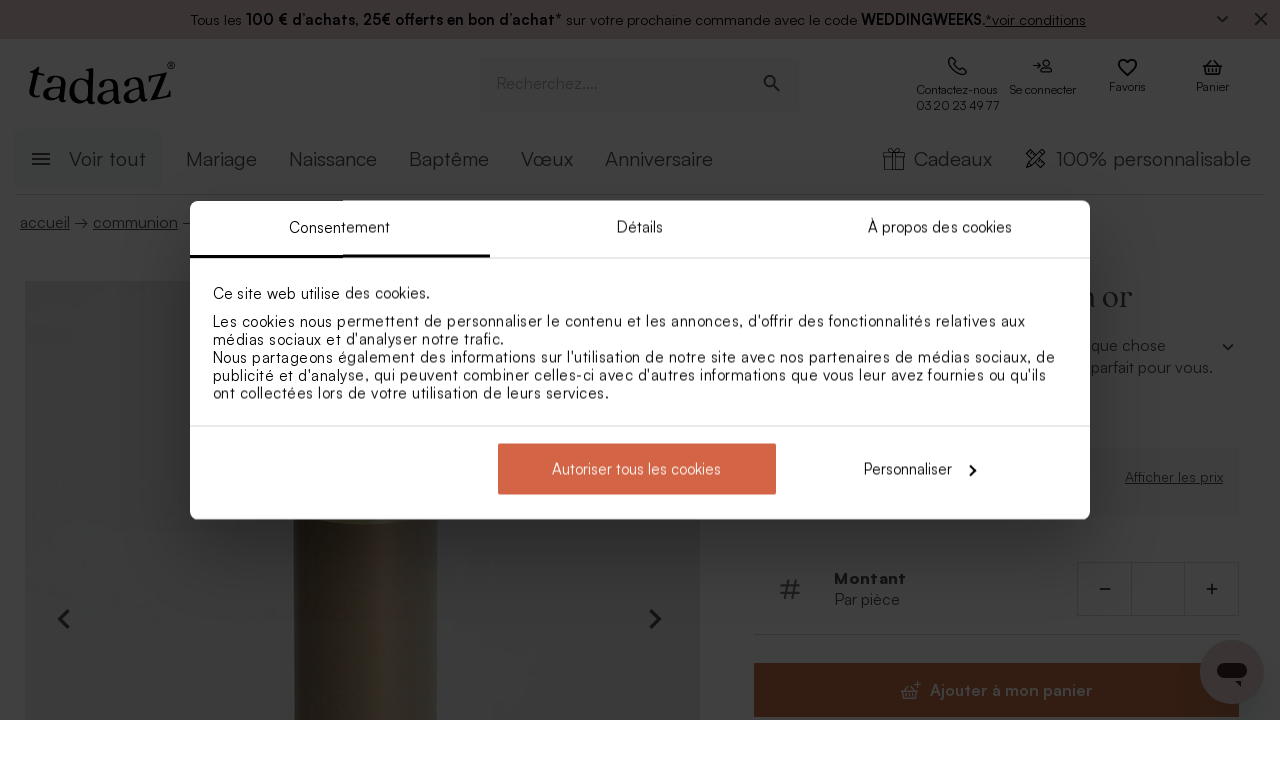

--- FILE ---
content_type: application/javascript; charset=UTF-8
request_url: https://tadaaz.fr/_next/static/chunks/pages/%5Blocale%5D/p/%5B...productDetailsParams%5D-ad644e6fb3b8d2f7.js
body_size: 27162
content:
(self.webpackChunk_N_E=self.webpackChunk_N_E||[]).push([[4939,7590],{34640:(e,t,a)=>{"use strict";a.d(t,{A:()=>i});const i={getAdditionalReviews:function(e,t,a){var i=arguments.length>3&&void 0!==arguments[3]?arguments[3]:"list",n=arguments.length>4&&void 0!==arguments[4]?arguments[4]:void 0,o=arguments.length>5&&void 0!==arguments[5]?arguments[5]:void 0;return{type:"@reviews/get-additional-reviews",extraParams:{domainId:e,productCategoryId:t,mainProductCategoryId:a,pageType:i},meta:{type:"api",method:"GET",url:"/frontoffice/additional-reviews/list/".concat(e,"/").concat(t,"/").concat(a||"undefined","/").concat(i),onSuccess:n,onError:o,appCache:{selector:"reviews.additionalReviews.".concat(e,".").concat(t,".").concat(a||"undefined",".").concat(i)}}}},clear:function(){return{type:"@reviews/clear"}}}},48088:(e,t,a)=>{"use strict";a.d(t,{A:()=>p});var i=a(89660),n=a(84348),o=a(42969),r=(a(14232),a(84439)),s=a(57462),l=a(19357),c=a(41924),d=a(37876),u=(0,r.n9)()((function(e){var t;return{container:{backgroundColor:e.palette.candleWax.main},listItem:{margin:"auto"},slider:{".react-swipeable-view-container":{justifyContent:"center"}},root:(0,o.A)((0,o.A)({padding:"".concat(e.spacing()," 0"),display:"flex",height:72,alignItems:"center",justifyContent:"space-evenly",margin:e.spacing(0,0,7,0),gap:e.spacing(1)},e.breakpoints.up("md"),{padding:"".concat(e.spacing(2)," 0")}),e.breakpoints.down("md"),{display:"flex"}),rootAlternative:{padding:"".concat(e.spacing(3)),margin:e.spacing(0,0,7,0)},uspItem:(t={},(0,o.A)((0,o.A)((0,o.A)((0,o.A)((0,o.A)((0,o.A)((0,o.A)((0,o.A)((0,o.A)((0,o.A)(t,e.breakpoints.down("md"),{justifyContent:"center"}),"& svg",(0,o.A)((0,o.A)({float:"left",marginTop:"-4px",marginRight:11,fontSize:24,width:30,minWidth:30},e.breakpoints.down("md"),{minWidth:"initial"}),e.breakpoints.up("md"),{display:"block",float:"none",fontSize:30})),"display","flex !important"),"alignItems","center"),"padding","9px 0"),"overflow","hidden"),"fontStyle","normal"),"fontWeight",400),"fontSize",16),"lineHeight","22px"),(0,o.A)((0,o.A)((0,o.A)((0,o.A)(t,"color",e.palette.primary.main),"& a:hover",{textDecoration:"none"}),"& .usp-orange",{}),"& p",{"& a":{color:"".concat(e.palette.primary.main," !important")},margin:0})),uspItemAlternative:{justifyContent:"center",padding:e.spacing(2),"& svg":{maxHeight:60},display:"flex",flexDirection:"column",alignItems:"center",overflow:"hidden",fontStyle:"normal",fontWeight:400,fontSize:16,lineHeight:"22px",color:"".concat(e.palette.primary.main),textAlign:"center","& a:hover":{textDecoration:"none"},"& .usp-orange":{},"& p":{"& a":{color:"".concat(e.palette.primary.main," !important")},margin:0,paddingTop:e.spacing(1)}},list:{flex:"1 1 auto",width:"100%","& .slick-list":{height:"100%"},"& .slick-track":{height:"100%",display:"flex",alignItems:"center"},"& .slick-slide":{height:"100%","& div":{height:"100%"}}}}}));const p=function(e){var t=e.className,a=e.debugNode,o=e.uspList,r=e.classes,p=void 0===r?null:r,m=e.children,g=void 0===m?void 0:m,f=e.alternateDesign,h=void 0!==f&&f,x=u(void 0,{props:{classes:p}}),A=x.classes,v=(x.cx,x.css,g&&g.map((function(e){return{text:"".concat(e.html," ").concat(e.richText)}}))),b=o||v,S=(0,s.A)(),y=(0,n.A)(S.breakpoints.up("md"));return h?(0,d.jsxs)("div",{className:"".concat(A.container," component-cms-block-usp color-EDEDED"),children:[a,(0,d.jsx)(c.A,{children:(0,d.jsx)(i.A,{container:!0,className:"".concat(h?A.rootAlternative:A.root," ").concat(t||""),children:b&&b.map((function(e){return(0,d.jsx)(i.A,{size:{xs:6,md:3},children:(0,d.jsx)("div",{className:A.uspItemAlternative,dangerouslySetInnerHTML:{__html:e.text}})},e.translationKey)}))})})]}):(0,d.jsxs)("div",{className:"".concat(A.container," component-cms-block-usp color-EDEDED"),children:[a,(0,d.jsx)(c.A,{children:(0,d.jsxs)("div",{className:"".concat(A.root," ").concat(t||""),children:[!y&&(0,d.jsx)(l.A,{className:A.list,arrows:!1,autoplay:!0,children:b&&b.map((function(e){return(0,d.jsx)("div",{className:A.uspItem,dangerouslySetInnerHTML:{__html:e.text}})}))}),y&&b&&b.map((function(e){return(0,d.jsx)("div",{className:A.uspItem,dangerouslySetInnerHTML:{__html:e.text}})}))]})})]})}},53876:(e,t,a)=>{(window.__NEXT_P=window.__NEXT_P||[]).push(["/[locale]/p/[...productDetailsParams]",function(){return a(95064)}])},63876:(e,t,a)=>{"use strict";a.d(t,{A:()=>T});var i=a(67419),n=a(68754),o=a(99831),r=a(85999),s=a(28428),l=a(11848),c=a(42969),d=a(14232),u=a(84439),p=a(60029),m=a(4917),g=a.n(m),f=a(36511),h=a(45812),x=a(37876);function A(e,t){var a=Object.keys(e);if(Object.getOwnPropertySymbols){var i=Object.getOwnPropertySymbols(e);t&&(i=i.filter((function(t){return Object.getOwnPropertyDescriptor(e,t).enumerable}))),a.push.apply(a,i)}return a}function v(e){for(var t=1;t<arguments.length;t++){var a=null!=arguments[t]?arguments[t]:{};t%2?A(Object(a),!0).forEach((function(t){(0,c.A)(e,t,a[t])})):Object.getOwnPropertyDescriptors?Object.defineProperties(e,Object.getOwnPropertyDescriptors(a)):A(Object(a)).forEach((function(t){Object.defineProperty(e,t,Object.getOwnPropertyDescriptor(a,t))}))}return e}var b=(0,u.n9)()((function(e){return{root:{position:"relative",display:"flex",alignItems:"center",maxWidth:"100%",color:"#111"},field:(0,c.A)({flexShrink:0,width:60,borderRadius:0,backgroundColor:"#fff"},e.breakpoints.up("sm"),{width:80}),small:{width:"54px !important",height:"54px !important"},hidden:{position:"absolute",top:0,left:0,visibility:"hidden",opacity:0},input:{height:54,width:80,padding:0,textAlign:"center","-moz-appearance":"textfield","&::-webkit-outer-spin-button, &::-webkit-inner-spin-button":{"-webkit-appearance":"none",margin:0}},trigger:(0,c.A)({height:54,width:54,border:"1px solid ".concat(e.palette.primary.light),padding:10,backgroundColor:"#fff"},e.breakpoints.down("md"),{padding:12}),triggerUp:{borderLeft:0,"&:hover":{backgroundColor:"#EFEFEF"}},triggerDown:{borderRight:0,"&:hover":{backgroundColor:"#EFEFEF"}},triggerApply:{borderLeft:0,backgroundColor:e.palette.secondary.light},triggerIcon:{fontSize:18,lineHeight:1,margin:"2px 0"},disabledTrigger:{backgroundColor:e.palette.neutral.light},loaderWrap:{position:"absolute",top:"50%",left:"50%",transform:"translate3d(-50%, -50%, 0)",display:"inline-flex"},loader:{}}}));function S(e,t){return!!t&&!(e<t)}function y(e,t){return!!t&&!(e>t)}function C(e,t){return!!t&&e%t==0}function P(e,t){var a=t.min,i=t.max,n=t.step;return{all:!S(e,a)||!y(e,i)||!C(e,n),min:!S(e,a),max:!y(e,i),step:!C(e,n)}}function j(e,t,a){var i=a.min,n=a.max,o=a.step;if(e.all){if(e.min)return i||0;if(e.max)return n||0;if(e.step&&o)return Math.round(t/o)*o}return t}const T=function(e){var t=e.name,a=e.min,c=void 0===a?1:a,u=e.max,m=void 0===u?9999:u,A=e.step,S=void 0===A?1:A,y=e.value,C=void 0===y?0:y,T=e.disabled,D=void 0!==T&&T,I=e.loading,M=void 0!==I&&I,O=e.small,R=void 0!==O&&O,w=e.onChange,N=void 0===w?void 0:w,k=e.onApply,E=void 0===k?void 0:k,L=e.onDown,_=void 0===L?void 0:L,U=e.onUp,B=void 0===U?void 0:U,z=e.onCorrection,F=void 0===z?null:z,V=e.classes,H=void 0===V?null:V,W=e.debounced,G=void 0===W||W,q=b(void 0,{props:{classes:H}}),Y=q.classes,K=(q.cx,q.css,(0,p.mN)()),X=K.register,J=K.watch,Z=K.setValue,Q=K.handleSubmit,$=K.formState.errors,ee=K.getValues,te=(0,d.useContext)(h.o).showSnack,ae=(0,f.C)(),ie=(0,d.useState)($[t]),ne=ie[0],oe=ie[1];function re(){te(ae.formatMessage({id:"CART_ITEM.CORRECTION.MESSAGE_AMOUNT_MULTI",defaultMessage:"You must order between {minimumAmount} and {maxAmount} pieces. The value was corrected."},{minimumAmount:c,maxAmount:9999}),"warning")}function se(e){_&&_(e),N&&N(e)}function le(e){B&&B(e),N&&N(e)}(0,d.useEffect)((function(){C!==+J(t)&&Z(t,C)}),[C]),(0,d.useEffect)((function(){oe($[t])}),[$[t]]);var ce=(0,d.useMemo)((function(){return g()((function(e){le(e)}),700)}),[N]),de=(0,d.useMemo)((function(){return g()((function(e){se(e)}),700)}),[N]);function ue(e){var a=ee();if(!ne){var i=+a[t],n=P(i,{min:c,max:m,step:S}),o=+j(n,i,{min:c,max:m,step:S});!0===n.all?(oe(!0),n.min&&c?te(ae.formatMessage({id:"COUNTER.MIN.ERROR",defaultMessage:"You must order at least {min} items"},{min:c}),"warning"):n.max&&m?te(ae.formatMessage({id:"COUNTER.MAX.ERROR",defaultMessage:"You can't order more than {max} items"},{max:m}),"warning"):n.step&&S&&te(ae.formatMessage({id:"COUNTER.STEP.ERROR",defaultMessage:"You must order a multiple of {step}"},{step:S}),"warning")):(oe(!1),Z(t,o),e&&!E&&e(o),E&&E(o))}}var pe=(0,d.useMemo)((function(){return g()((function(){ue(N)}),700)}),[N]);return(0,x.jsxs)("form",{className:"".concat(Y.root," component-counter"),onSubmit:Q(ue),children:[(0,x.jsx)(s.A,{classes:{root:"".concat(Y.trigger," ").concat(Y.triggerDown),disabled:Y.disabledTrigger},onClick:function(){if(S){var e=c||1,a=C?+J(t)-S:e,i=P(a,{min:c,max:m,step:S}),n=+j(i,a,{min:c,max:m,step:S});!0===i.all&&(F?F(i):re()),Z(t,n),G?de(n):se(n)}},disabled:D,"aria-label":"remove",children:(0,x.jsx)(l.A,{classes:{root:Y.triggerIcon}})}),(0,x.jsx)(r.A,{type:"number",name:t,defaultValue:C,variant:"outlined",classes:{root:"".concat(Y.field," ").concat(M?Y.hidden:""," ").concat(R?Y.small:""),input:"".concat(Y.input," ").concat(R?Y.small:"")},inputProps:v({},X(t,{required:!0,min:c,max:m,pattern:/^\d+$/})),onChange:pe,onBlur:function(e){var a=C||0,i=e&&e.target?e.target.value:a,n=P(i,{min:c,max:m,step:S}),o=+j(n,i,{min:c,max:m,step:S});!0===n.all&&(F?F(n):re()),Z(t,o),ne&&(oe(!1),N&&!E&&N(o),E&&E(o))},error:!!ne,disabled:D}),M&&(0,x.jsxs)(n.A,{position:"relative",children:[(0,x.jsx)(r.A,{variant:"outlined",classes:{root:"".concat(Y.field," ").concat(R?Y.small:""),input:"".concat(Y.input," ").concat(R?Y.small:"")},disabled:D}),(0,x.jsx)("div",{className:Y.loaderWrap,children:(0,x.jsx)(o.A,{color:"secondary",size:15,thickness:4,classes:{root:Y.loader}})})]}),(0,x.jsx)(s.A,{classes:{root:"".concat(Y.trigger," ").concat(Y.triggerUp),disabled:Y.disabledTrigger},onClick:function(){if(S){var e=c||1,a=C?+J(t)+S:e,i=P(a,{min:c,max:m,step:S}),n=+j(i,a,{min:c,max:m,step:S});!0===i.all&&(F?F(i):re()),Z(t,n),G?ce(n):le(n)}},disabled:D,"aria-label":"add",children:(0,x.jsx)(i.A,{classes:{root:Y.triggerIcon}})})]})}},63901:(e,t,a)=>{"use strict";a.d(t,{x:()=>c});var i=a(27925),n=a(14232),o=a(56069),r=a(72914),s=a(92351),l=function(){var e=(0,n.useState)(void 0),t=e[0],a=e[1],o=(0,n.useState)(void 0),r=o[0],l=o[1],c=(0,n.useRef)(null),d=(0,n.useCallback)((function(){var e=c.current;e&&e.disconnect()}),[]),u=(0,n.useCallback)((function(){c.current=new s.default((function(e){var t=(0,i.A)(e,1)[0];return a(t)})),r&&c.current.observe(r)}),[r]);return(0,n.useEffect)((function(){return u(),function(){return d()}}),[d,u]),[l,t]};var c=function(){var e=arguments.length>0&&void 0!==arguments[0]?arguments[0]:"bottom",t=arguments.length>1&&void 0!==arguments[1]&&arguments[1],a=(0,n.useState)(t),s=a[0],c=a[1],d=l(),u=(0,i.A)(d,2),p=u[0],m=u[1],g=(0,o.A)(60),f=(0,r.xJ)();return function(){if(m&&t){var a=m.target,i=a.offsetTop,n=a.offsetHeight;if("bottom"===e)g+f>i+n&&!1===s&&c(!0),g+f<i+n&&!0===s&&c(!1);else g>i+n&&!1===s&&c(!0),g<i+n&&!0===s&&c(!1)}}(),[p,s]}},71190:(e,t,a)=>{"use strict";a.d(t,{A:()=>o});var i=a(30915),n=a.n(i);const o={createBobItem:function(e,t){var a=arguments.length>2&&void 0!==arguments[2]?arguments[2]:void 0,i=arguments.length>3&&void 0!==arguments[3]?arguments[3]:void 0;return{type:"@personalise/create-bob-item",meta:{type:"api",method:"POST",url:"/frontoffice/private/bob/".concat(e,"/entry"),body:JSON.stringify(t),onSuccess:a,onError:i}}},copyBobItem:function(e,t,a){var i=arguments.length>3&&void 0!==arguments[3]?arguments[3]:void 0,n=arguments.length>4&&void 0!==arguments[4]?arguments[4]:void 0;return{type:"@personalise/copy-bob-item",meta:{type:"api",method:"POST",url:"/frontoffice/private/bob/".concat(a,"/entry/").concat(e,"/").concat(t),onSuccess:i,onError:n}}},updateBobItem:function(e,t,a,i,n){var o=arguments.length>5&&void 0!==arguments[5]?arguments[5]:void 0,r=arguments.length>6&&void 0!==arguments[6]?arguments[6]:void 0;return{type:"@personalise/update-bob-item",meta:{type:"api",method:"PUT",url:"/frontoffice/private/bob/entry/".concat(e,"/").concat(t,"/").concat(a,"/").concat(i),body:JSON.stringify(n),onSuccess:o,onError:r}}},getBobItem:function(e,t){var a=arguments.length>2&&void 0!==arguments[2]?arguments[2]:void 0,i=arguments.length>3&&void 0!==arguments[3]?arguments[3]:void 0;return{type:"@personalise/get-bob-item",meta:{type:"api",method:"GET",url:"/frontoffice/private/bob/entry/".concat(e,"/").concat(t),onSuccess:a,onError:i}}},getConcepts:function(e){var t=arguments.length>2&&void 0!==arguments[2]?arguments[2]:void 0,a=arguments.length>3&&void 0!==arguments[3]?arguments[3]:void 0,i={page:arguments.length>1&&void 0!==arguments[1]?arguments[1]:"1",limit:10};return{type:"@personalise/concepts",meta:{type:"api",method:"GET",url:"/frontoffice/private/".concat(e,"/concepts?").concat(n().stringify(i)),onSuccess:t,onError:a}}},saveConcept:function(e){var t=arguments.length>1&&void 0!==arguments[1]?arguments[1]:void 0,a=arguments.length>2&&void 0!==arguments[2]?arguments[2]:void 0;return{type:"@personalise/save-concept",meta:{type:"api",method:"POST",url:"/frontoffice/private/concept",body:JSON.stringify(e),onSuccess:t,onError:a}}},editConcept:function(e,t){var a=arguments.length>2&&void 0!==arguments[2]?arguments[2]:void 0,i=arguments.length>3&&void 0!==arguments[3]?arguments[3]:void 0;return{type:"@personalise/edit-concept",meta:{type:"api",method:"PUT",url:"/frontoffice/private/concept/".concat(e),body:JSON.stringify(t),onSuccess:a,onError:i}}},deleteConcept:function(e){var t=arguments.length>1&&void 0!==arguments[1]?arguments[1]:void 0,a=arguments.length>2&&void 0!==arguments[2]?arguments[2]:void 0;return{type:"@personalise/delete-concept",meta:{type:"api",method:"DELETE",url:"/frontoffice/private/concept/".concat(e),onSuccess:t,onError:a}}},updateResellerLogo:function(e,t,a){return{type:"@user/reseller-logo",meta:{type:"api",method:"POST",url:"/frontoffice/private/bob/".concat(e,"/reseller-logo"),onSuccess:t,onError:a}}}}},81756:(e,t,a)=>{"use strict";a.d(t,{A:()=>u});var i=a(19058),n=a(18041),o=a(77692),r=a(42969),s=(a(14232),a(84439)),l=a(36511),c=a(37876),d=(0,s.n9)()((function(e){var t;return{root:{padding:e.spacing(4,2),background:"rgba(237, 237, 237, 0.5)"},container:{maxWidth:"1246px",margin:"0 auto",padding:"0 8px"},title:(0,r.A)({margin:e.spacing(4,0,0,0)},e.breakpoints.down("sm"),{padding:e.spacing(3,0),margin:e.spacing(3,0,0,0)}),relatedProductsTitle:(0,r.A)({display:"flex",alignItems:"flex-start"},e.breakpoints.up("sm"),{paddingBottom:e.spacing(2),marginBottom:e.spacing(2),justifyContent:"left"}),reviewsContainer:{display:"flex",flexDirection:"row",alignItems:"stretch",padding:"0px",gap:"16px",width:"100%",maxWidth:"1257px","@media (max-width: 900px)":{flexDirection:"column",alignItems:"center"}},reviewCard:{display:"flex",flexDirection:"column",justifyContent:"center",alignItems:"flex-start",padding:"20px",gap:"10px",minHeight:"246px",background:"#FFFFFF",flex:"1 1 calc(33.333% - 11px)","@media (max-width: 900px)":{flex:"1 1 100%",width:"100%",alignSelf:"stretch"}},starsContainer:{display:"flex",alignItems:"center"},reviewText:{margin:0},reviewAuthor:{textAlign:"center",color:(null===(t=e.palette)||void 0===t||null===(t=t.primary)||void 0===t?void 0:t.darkerFont)||"#737373",margin:0},customRating:{"& .MuiRating-icon":{color:"#000000"},"& .MuiRating-iconEmpty":{color:"rgba(0, 0, 0, 0.26)"}},showMoreButton:{display:"flex",justifyContent:"center",marginTop:e.spacing(2)}}}));const u=function(e){var t=e.reviews,a=e.classes,r=void 0===a?null:a,s=e.debugNode,u=void 0===s?null:s,p=d(void 0,{props:{classes:r}}).classes,m=(0,l.C)();if(!t||0===t.length)return null;var g=t.slice(0,3);return(0,c.jsx)("div",{className:p.root,children:(0,c.jsxs)("div",{className:p.container,children:[u,(0,c.jsx)("div",{className:p.relatedProductsTitle,children:(0,c.jsx)(o.A,{classes:{root:"".concat(p.title)},align:"left",variant:"h3",component:"h2",children:m.formatMessage({id:"PRODUCT.REVIEWS.TITLE",defaultMessage:"Wat anderen zeggen"})})}),(0,c.jsx)("div",{className:p.reviewsContainer,children:g.map((function(e){return(0,c.jsxs)("div",{className:p.reviewCard,children:[(0,c.jsx)("div",{className:p.starsContainer,children:(0,c.jsx)(n.A,{name:"read-only",value:e.rating>5?e.rating/2:e.rating,precision:.5,readOnly:!0,className:p.customRating,size:"small"})}),(0,c.jsx)(o.A,{className:p.reviewText,children:'"'.concat(e.review,'"')}),(0,c.jsx)(o.A,{className:p.reviewAuthor,variant:"subtitle3",children:e.name})]},e.id)}))}),(0,c.jsx)("div",{className:p.showMoreButton,children:(0,c.jsx)(i.A,{className:p.button,variant:"outlined",onClick:function(){if("undefined"!=typeof document){var e=document.querySelector("footer");e&&e.scrollIntoView({behavior:"smooth",block:"start"})}},children:m.formatMessage({id:"PRODUCT.REVIEWS.SHOW_MORE",defaultMessage:"Toon meer"})})})]})})}},83812:(e,t,a)=>{"use strict";a.d(t,{A:()=>C});var i=a(19058),n=a(657),o=a(85999),r=a(89660),s=a(77692),l=a(63857),c=a(42969),d=a(43081),u=a.n(d),p=a(14232),m=a(84439),g=a(19811),f=a(27455),h=a(36511),x=a(99480),A=a(41924),v=a(37876);function b(e,t){var a=Object.keys(e);if(Object.getOwnPropertySymbols){var i=Object.getOwnPropertySymbols(e);t&&(i=i.filter((function(t){return Object.getOwnPropertyDescriptor(e,t).enumerable}))),a.push.apply(a,i)}return a}function S(e){for(var t=1;t<arguments.length;t++){var a=null!=arguments[t]?arguments[t]:{};t%2?b(Object(a),!0).forEach((function(t){(0,c.A)(e,t,a[t])})):Object.getOwnPropertyDescriptors?Object.defineProperties(e,Object.getOwnPropertyDescriptors(a)):b(Object(a)).forEach((function(t){Object.defineProperty(e,t,Object.getOwnPropertyDescriptor(a,t))}))}return e}var y=(0,m.n9)()((function(e){return{root:{position:"relative",background:e.palette.forestGreen.light},formContainer:(0,c.A)({},e.breakpoints.down("md"),{marginTop:e.spacing(3)}),container:{padding:e.spacing(4,0),alignItems:"center"},formControl:{margin:0,marginTop:-22},input:{backgroundColor:"#fff"},buttonDiv:{alignItems:"flex-end",display:"flex"},button:{height:52,"&:hover":{height:52,backgroundColor:"inherit",border:"2px solid",color:"inherit"}}}}));const C=function(e){var t=e.debugNode,a=void 0===t?null:t,c=e.classes,d=y(void 0,{props:{classes:void 0===c?null:c}}),m=d.classes,b=(d.cx,d.css,(0,h.C)()),C=new f.A,P=C.get("tadaaz_functional_mailinglist"),j=(0,p.useState)(P?P.userFirstName:""),T=j[0],D=j[1],I=(0,p.useState)(P?P.userEmail:""),M=I[0],O=I[1];function R(e){return w.apply(this,arguments)}function w(){return(w=(0,l.A)(u().mark((function e(t){var a,i,n;return u().wrap((function(e){for(;;)switch(e.prev=e.next){case 0:return e.next=2,crypto.subtle.digest("SHA-256",(new TextEncoder).encode(t));case 2:return a=e.sent,i=Array.from(new Uint8Array(a)),n=i.map((function(e){return e.toString(16).padStart(2,"0")})).join(""),e.abrupt("return",n);case 6:case"end":return e.stop()}}),e)})))).apply(this,arguments)}var N=(0,p.useState)(R(M).then((function(e){E(e)}))),k=N[0],E=N[1];(0,p.useEffect)((function(){R(M).then((function(e){E(e)}))}),[M]);var L=(0,p.useState)(!1),_=L[0],U=L[1],B=(0,p.useState)(!1),z=B[0],F=B[1],V=(0,p.useState)(!1),H=V[0],W=V[1];return(0,v.jsx)("div",{className:"".concat(m.root," color-ACB6A8  component-cms-block-newsletter"),children:(0,v.jsxs)(A.A,{children:[a,(0,v.jsxs)(r.A,{container:!0,className:m.container,children:[_&&(0,v.jsx)(r.A,{size:{md:12},children:(0,v.jsx)(s.A,{variant:"h4",children:b.formatMessage({id:"CMS_BLOCK_NEWSLETTER.SUBMITTED",defaultMessage:"You are now subscribed to the newsletter."})})}),!_&&(0,v.jsxs)(v.Fragment,{children:[(0,v.jsx)(r.A,{size:{md:5},children:(0,v.jsx)(s.A,{variant:"h4",children:b.formatMessage({id:"CMS_BLOCK_NEWSLETTER.TEXT",defaultMessage:"Subscribe to the newsletter and stay up to date. Small surprise: get 5% discount."})})}),(0,v.jsxs)(r.A,{container:!0,columnSpacing:1,rowSpacing:3,className:m.formContainer,size:{md:7},children:[(0,v.jsx)(r.A,{size:{xs:12,md:4},children:(0,v.jsxs)(n.A,{variant:"outlined",fullWidth:!0,margin:"dense",classes:{root:m.formControl},error:H,children:[(0,v.jsx)(x.A,{htmlFor:"newsletter-firstname",children:b.formatMessage({id:"CMS_BLOCK_NEWSLETTER.NAME",defaultMessage:"First name"})}),(0,v.jsx)(o.A,{id:"newsletter-firstname",type:"text",className:m.input,onChange:function(e){return D(e.target.value)},value:T})]})}),(0,v.jsx)(r.A,{size:{xs:12,md:5},children:(0,v.jsxs)(n.A,{variant:"outlined",fullWidth:!0,margin:"dense",margitop:0,classes:{root:m.formControl},error:z,children:[(0,v.jsx)(x.A,{htmlFor:"newsletter-email",children:b.formatMessage({id:"CMS_BLOCK_NEWSLETTER.EMAIL",defaultMessage:"Email"})}),(0,v.jsx)(o.A,{id:"newsletter-email",type:"email",className:m.input,onChange:function(e){return O(e.target.value)},value:M})]})}),(0,v.jsx)(r.A,{classes:{root:m.buttonDiv},size:{xs:12,md:3},children:(0,v.jsx)(i.A,{className:"gtm-newsletter-subscribe-footer",type:"submit",variant:"outlined",size:"medium",fullWidth:!0,classes:{root:m.button},onClick:function(){return function(){if(!_){var e=/^[a-zA-Z0-9._%+-]+@[a-zA-Z0-9.-]+\.[a-zA-Z]{2,}$/.test(M);if(F(!M||!e),W(!T),!M||!T||!e)return!1;var t=JSON.stringify({userEmail:M,ehash:k,userFirstName:T});C.set("tadaaz_functional_mailinglist",t,{path:"/",sameSite:!0,maxAge:2592e3}),g.Ay.subscribe((function(e){return S(S({},e),{},{userEmail:M,userFirstName:T,ehash:k})})),U(!0)}return!0}()},children:b.formatMessage({id:"CMS_BLOCK_NEWSLETTER.BUTTON.SUBSCRIBE",defaultMessage:"Subscribe"})})})]})]})]})]})})}},88988:(e,t,a)=>{"use strict";a.d(t,{A:()=>p});var i=a(72072),n=a(19058),o=a(77692),r=a(42969),s=(a(14232),a(84439)),l=a(30050),c=a(36511),d=a(37876),u=(0,s.n9)()((function(e){return{root:{padding:"".concat(e.spacing(2)," 0"),marginLeft:-5,display:"flex",alignItems:"center"},home:(0,r.A)({display:"none"},e.breakpoints.up("md"),{display:"block"}),list:{display:"block"},item:{minWidth:0,lineHeight:"22px",fontSize:16,fontWeight:400,textTransform:"lowercase",textDecoration:"underline",color:e.palette.primary.main,"&:disabled":{color:e.palette.primary.main,textDecoration:"none"},"&:hover":{color:e.palette.primary.main,textDecoration:"underline"}},disabled:{},separator:{marginRight:e.spacing(.5),marginLeft:e.spacing(.5),color:e.palette.primary.main}}}));const p=function(e){var t=e.list,a=e.skipLast,r=void 0!==a&&a,s=e.showHome,p=void 0===s||s,m=e.forceLastLink,g=void 0!==m&&m,f=e.classes,h=u(void 0,{props:{classes:void 0===f?null:f}}),x=h.classes,A=(h.cx,h.css,(0,c.C)());return t?(0,d.jsxs)("div",{className:"".concat(x.root,"  component-breadcrumbs"),children:[p&&(0,d.jsxs)(d.Fragment,{children:[(0,d.jsx)(l.A,{to:"home",component:"span",classes:{root:"".concat(x.item," ").concat(x.home)},sx:{fontSize:"1.4rem"},children:A.formatMessage({id:"BREADCRUMB.HOME",defaultMessage:"Home"})}),(0,d.jsx)(o.A,{className:x.home,marginX:.5,children:" → "})]}),(0,d.jsx)(i.A,{separator:"→",classes:{root:x.list,separator:x.separator},children:t.map((function(e,a){return a+1===t.length&&!0===r?null:a+1===t.length&&!1===r?g?(0,d.jsx)(l.A,{to:(null==e?void 0:e.to)||"home",query:e.query,component:"span",classes:{root:x.item},sx:{fontSize:"1.4rem"},children:e.label},a.toString()):(0,d.jsx)(n.A,{disabled:!0,size:"small",classes:{root:x.item,disabled:x.disabled},sx:{fontSize:"1.4rem"},children:e.label},a.toString()):(0,d.jsx)(l.A,{to:(null==e?void 0:e.to)||"home",query:e.query,component:"span",classes:{root:x.item},sx:{fontSize:"1.4rem"},children:e.label},a.toString())}))})]}):null}},95064:(e,t,a)=>{"use strict";a.r(t),a.d(t,{default:()=>tt});var i=a(27925),n=a(63857),o=a(36624),r=a(84348),s=a(26397),l=a(35633),c=a(73345),d=a(68754),u=a(19058),p=a(89660),m=a(77692),g=a(44478),f=a(42969),h=a(43081),x=a.n(h),A=a(14232),v=a(7766),b=a.n(v),S=a(69364),y=a.n(S),C=a(91930),P=a.n(C),j=a(77328),T=a.n(j),D=a(57462),I=a(84439),M=a(53333),O=a(36511),R=a(1550),w=a(89099),N=a(27455),k=a(90668),E=a(88988),L=a(41924),_=a(41978),U=a(14839),B=a(83666),z=a(71190),F=a(18477),V=a(34640),H=a(12802),W=a(38177),G=a(80226),q=a(51212),Y=a(82705),K=a(63901),X=a(60482),J=a(45812),Z=a(89468),Q=a(79606),$=a(99831),ee=a(20530),te=a(18041),ae=a(24994),ie=a(9244),ne=a(28428),oe=a(90048),re=a(19327),se=a(92488),le=a(31797),ce=a(57999),de=a(28862),ue=a(54587),pe=a.n(ue),me=a(59554),ge=a(54428),fe=a(2476),he=a(63812),xe=a(37876),Ae=(0,I.n9)()((function(e){return{sendingInfoBox:(0,f.A)({display:"flex",alignItems:"center",marginBottom:e.spacing(3.5),padding:e.spacing(2),backgroundColor:e.palette.neutral.lightGray,"& img":{marginRight:e.spacing(3)}},e.breakpoints.down("md"),{padding:e.spacing(1,0)})}}));const ve=function(e){var t=e.intl,a=e.item,i=e.onClick,n=Ae().classes;return(0,xe.jsxs)(d.A,{className:n.sendingInfoBox,children:[(0,xe.jsx)(d.A,{children:(0,xe.jsx)("img",{src:"/img/box.svg",alt:"box"})}),(0,xe.jsxs)(d.A,{children:[""!==a.presumedSendingDate&&(0,xe.jsx)("div",{className:n.sendingDateLabel,children:"greeting-card"===a.postalServiceTypeName?(0,xe.jsx)(xe.Fragment,{children:"postponed"===a.presumedSendingDateType&&null!==a.presumedSendingDate?t.formatMessage({id:"PRODUCT_SUMMARY.SENDING_DATE.GREETING_CARD.POSTPONED.LABEL",defaultMessage:"Ready to post on <orange>{presumedSendingDate}</orange>"},{presumedSendingDate:a.presumedSendingDate}):t.formatMessage({id:"PRODUCT_SUMMARY.SENDING_DATE.GREETING_CARD.LABEL",defaultMessage:"Order today, ready for shipment next working day"})}):(0,xe.jsxs)(xe.Fragment,{children:["today"===a.presumedSendingDateType&&"greeting-card"!==a.postalServiceTypeName&&""!==a.cutOffTime&&t.formatMessage({id:"PRODUCT_SUMMARY.SENDING_DATE.TODAY.LABEL",defaultMessage:"Order before <orange>{cutOffTime}h</orange>, ready for shipment <orange>today</orange>"},{cutOffTime:a.cutOffTime,presumedSendingDate:a.presumedSendingDate}),"tomorrow"===a.presumedSendingDateType&&""!==a.cutOffTime&&t.formatMessage({id:"PRODUCT_SUMMARY.SENDING_DATE.TOMORROW.LABEL",defaultMessage:"Order before <orange>{cutOffTime}h</orange>, ready for shipment <orange>tomorrow</orange>"},{cutOffTime:a.cutOffTime,presumedSendingDate:a.presumedSendingDate}),"normal"===a.presumedSendingDateType&&""!==a.cutOffTime&&t.formatMessage({id:"PRODUCT_SUMMARY.SENDING_DATE.NORMAL.LABEL",defaultMessage:"Order before <orange>{cutOffTime}h</orange>, ready for shipment at <orange>{presumedSendingDate}</orange>"},{cutOffTime:a.cutOffTime,presumedSendingDate:a.presumedSendingDate}),"post_tomorrow"===a.presumedSendingDateType&&t.formatMessage({id:"PRODUCT_SUMMARY.SENDING_DATE.TOMORROW_AFTER_CUTOFF_TIME.LABEL",defaultMessage:"Order today, ready for shipment <orange>tomorrow</orange>"},{presumedSendingDate:a.presumedSendingDate}),("postponed"===a.presumedSendingDateType||""===a.cutOffTime)&&t.formatMessage({id:"PRODUCT_SUMMARY.SENDING_DATE.POSTPONED.LABEL",defaultMessage:"Order today, ready for shipment at <orange>{presumedSendingDate}</orange>"},{presumedSendingDate:a.presumedSendingDate})]})}),(0,xe.jsx)(u.A,{classes:{root:"".concat(n.deliveryPopupLinkBtn," ")},onClick:i,children:t.formatMessage({id:"PRODUCT_SUMMARY.LINK_SHIPPING.LABEL",defaultMessage:"> Check all delivery options"})})]})]})};var be=a(63876),Se=a(30050);function ye(e,t){var a=Object.keys(e);if(Object.getOwnPropertySymbols){var i=Object.getOwnPropertySymbols(e);t&&(i=i.filter((function(t){return Object.getOwnPropertyDescriptor(e,t).enumerable}))),a.push.apply(a,i)}return a}function Ce(e){for(var t=1;t<arguments.length;t++){var a=null!=arguments[t]?arguments[t]:{};t%2?ye(Object(a),!0).forEach((function(t){(0,f.A)(e,t,a[t])})):Object.getOwnPropertyDescriptors?Object.defineProperties(e,Object.getOwnPropertyDescriptors(a)):ye(Object(a)).forEach((function(t){Object.defineProperty(e,t,Object.getOwnPropertyDescriptor(a,t))}))}return e}var Pe="https://bobserver.eu";function je(e){return(e?parseFloat(e.replace(",",".")):0)>0}function Te(e){if(!e)return"";if(je(e.sizeHeight)){var t=je(e.sizeDepth)?"x ".concat((0,W.IV)(e.sizeDepth,W.pA)):"";return"".concat((0,W.IV)(e.sizeWidth,W.pA)," x ").concat((0,W.IV)(e.sizeHeight,W.pA)," ").concat(t)}return"ø ".concat((0,W.IV)(e.sizeWidth,W.pA))}function De(e,t){var a=e.quantityIncrement;if(!e.tierPrice)return null;var i=e.tierPrice.minimumAmount;return a<=1?null:i>1&&a!==i?t.formatMessage({id:"PRODUCT_SUMMARY.QUANTITY_AND_MINIMUM",defaultMessage:"Set of {quantityIncrement} pieces - minimum {minimumAmount} pieces"},{quantityIncrement:a,minimumAmount:i}):t.formatMessage({id:"PRODUCT_SUMMARY.QUANTITY",defaultMessage:"Set of {quantityIncrement} pieces"},{quantityIncrement:a})}const Ie=function(e){var t=e.classes,a=void 0===t?null:t,n=e.item,o=e.isLargerThanMdBreakpoint,r=e.scrollToComponent,s=e.loading,f=e.handleEditItem,h=e.handleEditSample,x=e.handleAddToCart,v=e.maxSteps,S=e.activeStep,y=e.quantity,C=e.handleQuantityChange,P=e.handleCarouselNext,j=e.handleCarouselPrev,T=e.handleCarouselChange,D=e.visible,I=e.handleCarouselOpen,M=e.handleCarouselClose,N=e.priceFormatter,k=e.handleToggleFavorite,E=e.showSamplePrice,L=e.isDeactivated,_=e.offlineRelatedProductsNode,U=e.bannerNode,B=e.isFavorite,z=e.isFavoriteLoadingAction,F=e.quantityValuePrice,V=e.price,H=e.handleShippingDialogOpen,G=e.handlePriceDialogOpen,q=e.handlePaperDialogOpen,X=e.rating,Q=e.descriptionCollapsed,ue=e.setDescriptionCollapsed,Ae=e.selectedFoil,ye=e.setSelectedFoil,Ie=e.selectedBackground,Me=e.setSelectedBackground,Oe=e.showOptionsTooltip,Re=e.setShowOptionsTooltip,we=e.productPictures,Ne=e.isEditing,ke=e.reviewRatings,Ee=e.selectedMaterial,Le=e.setSelectedMaterial,_e=e.selectedRss,Ue=e.setSelectedRss,Be=e.selectedCharity,ze=e.tierPriceRow,Fe=e.setSelectedCharity,Ve=e.domainParams,He=void 0===Ve?null:Ve,We=e.selectedParameterSet,Ge=e.defaultParameterSet,qe=e.findParameterSet,Ye=e.hasEditService,Ke=e.handleEditService,Xe=e.validImages,Je=e.showPaymentIcons,Ze=e.refUpsellProducts,Qe=e.missingImages,$e=e.showFreeSampleMessage,et=e.primaryLabelText,tt=(0,w.useRouter)(),at=n&&n.podData&&3===n.podData.phase&&n.podData.hasPodOptions?3:2,it=n&&n.videoUrl||null,nt=(0,K.x)("bottom",!o),ot=(0,i.A)(nt,1)[0],rt=(0,O.C)(e),st=(0,A.useContext)(J.o).showSnack;L&&we&&(we.length=1);var lt=function(e){return(0,xe.jsx)(pe(),{className:a.paymentsListMedia,src:e.src,alt:e.alt,width:e.width,height:e.height,loading:"lazy"},e.alt)},ct=function(e){return e&&e.podData&&e.podData.parameterSets&&0!==e.podData.parameterSets.length}(n),dt=b()(He,"vars.PAYMENTS_LIST"),ut=A.useState(!1),pt=(0,i.A)(ut,2),mt=pt[0],gt=pt[1],ft=A.useState(!1),ht=(0,i.A)(ft,2),xt=ht[0],At=ht[1],vt=A.useState(!1),bt=(0,i.A)(vt,2),St=bt[0],yt=bt[1],Ct=A.useState(!1),Pt=(0,i.A)(Ct,2),jt=Pt[0],Tt=Pt[1],Dt=A.useState(!1),It=(0,i.A)(Dt,2),Mt=It[0],Ot=It[1];function Rt(e){return(0,xe.jsxs)(xe.Fragment,{children:[(0,xe.jsx)(me.A,{classes:{root:"".concat(a.carouselRoot," ").concat(e?"":a.carouselRootZoomin)},mediaList:we,showDots:!1,maxSteps:v,activeStep:S,onNext:P,onPrev:j,onChange:T,showFavorite:!0,isFavorite:B,onToggleFavorite:k,isFavoriteLoadingAction:z,enhanceMedia:!0,enhancedMediaLg:function(e,t){return{src:e,op:"resize?size=".concat(t?Math.min(t,675):675)}},enhancedMediaMd:function(e,t){return{src:e,op:"resize?size=".concat(t?Math.min(t,899):899)}},enhancedMediaSm:function(e,t){return{src:e,op:"resize?size=".concat(t?Math.min(t,599):599)}},onClick:e?null:I,disableLazyFirst:!0,showVideo:!0,videoId:it,usePodProd:!Xe}),(0,xe.jsx)(ge.A,{classes:{root:a.carouselFullRoot},open:D,onClose:M,mediaList:we,maxSteps:v,showControls:!0,activeStep:S,onNext:P,onPrev:j,onChange:T,enhancedMediaSm:function(e){return{src:e,op:"resize?size=900"}},enhanceMedia:!0,videoId:it,usePodProd:!Xe}),L&&(0,xe.jsx)("div",{className:a.mediaOfflineOverlay,children:rt.formatMessage({id:"PRODUCT_SUMMARY.IMAGE.OUT_OF_STOCK",defaultMessage:"Out of stock"})})]})}function wt(e,t,i,r,s,p,g,f,h,x,A,v,b){return(0,xe.jsxs)("div",{className:"".concat(a.propertiesContainer," ").concat(v||"","  "),children:[o&&(r?(0,xe.jsx)(d.A,{className:"component-productdetail-accordion ".concat(a.accordion,"  ").concat(a.accordionDesktop),children:(0,xe.jsxs)(d.A,{className:a.accordionContent,children:[(0,xe.jsxs)(d.A,{className:a.accordionHead,onClick:function(){return i(!t)},children:[(0,xe.jsxs)(d.A,{className:a.imgTextHeadBlock,children:[(0,xe.jsx)(d.A,{sx:{display:"flex",justifyContent:"center",alignItems:"center",marginLeft:2},children:r.image?"?type=icon"!==r.image?(0,xe.jsx)("img",{src:r.image,alt:r.translation,className:"".concat("charity"!==e?a.accordionOptionImageTitle:""),width:40,height:f?"100%":"auto"}):(0,xe.jsx)(d.A,{width:40,height:40,backgroundColor:"texture"!==r.type?r.colorHex||"#dddddd70":null,component:"span",className:"".concat("charity"!==e?a.accordionOptionImageTitle:""),children:" "}):(0,xe.jsx)("span",{className:"".concat(a.defaultElement," ").concat(x?a.defaultElementExtra:""),children:x||(0,xe.jsx)(se.A,{})})}),(0,xe.jsxs)(d.A,{className:a.accordionValue,children:[(0,xe.jsx)(m.A,{className:"".concat(a.priceContainer),children:g}),!f&&(0,xe.jsx)(m.A,{className:a.settingsValue,children:r.sizeText||r.translation})]})]}),(0,xe.jsxs)(d.A,{className:a.buttonsContainer,children:[t&&(0,xe.jsx)(u.A,{color:"primary",classes:{root:a.readMore},children:(0,xe.jsx)(l.A,{})}),!t&&(0,xe.jsx)(u.A,{color:"primary",classes:{root:a.readMore},children:(0,xe.jsx)(c.A,{})})]})]}),t&&(0,xe.jsxs)(d.A,{className:f?a.accordionBodyHideNames:a.accordionBody,children:[p.map((function(t){var i,o="disabled"in t&&!0===t.disabled,l=3===at&&We&&n&&n.podData?qe(n.podData.parameterSets,"background"===e?t.id||0:We.podBackgroundId||0,"foil-color"===e?t.id||0:We.foilColorId||0,"material"===e?t.id||0:We.materialSetOptionId||0,"rss"===e?t.id||0:We.ratioShapeSizeId||0):null,c=ze&&l&&n&&Math.abs(ze.percentage/100*parseFloat(l.price)*(1+parseFloat(n.vatRate)/100)).toFixed(2),u=ze&&l&&n&&Math.abs(ze.percentage/100*parseFloat(We.price)*(1+parseFloat(n.vatRate)/100)).toFixed(2);i=t&&t.price?parseFloat(t.price)||0:c&&u?parseFloat(c)-parseFloat(u):0;var p,g=r&&r.id===t.id;return p="charity"===e||ze&&n?N("".concat(Math.abs(i).toFixed(2)),!0):"0,00",(0,xe.jsxs)(d.A,{role:"presentation",className:"".concat(f?"".concat(a.imgFix," ").concat(a.accordionOptionHideNames):a.accordionOption," bob-property gtm-").concat(e,"-option ").concat(g?"".concat(a.bobPropertySelected," property-item-active"):""," ").concat(o&&!g?a.disabledAccordionOption:""),onClick:function(){o||(s(t),Re(!0))},title:t.translation,"data-value":t.id,children:[t.image?"?type=icon"!==t.image?(0,xe.jsx)(d.A,{style:{display:"flex",width:"48px"},children:(0,xe.jsx)("img",{src:t.image,alt:t.translation,width:48,className:a.accordionOptionImage})}):(0,xe.jsx)(d.A,{width:48,height:48,backgroundColor:"texture"!==t.type?t.colorHex||"#dddddd70":null,component:"span",className:a.accordionOptionImage,children:" "}):(0,xe.jsx)(d.A,{className:a.defaultElementBig,children:(0,xe.jsx)(se.A,{})}),!f&&(0,xe.jsxs)(d.A,{className:a.accordionValue,children:[(0,xe.jsx)(m.A,{className:"".concat(a.settingsValue),children:t.translation}),null!==i&&l&&!E&&(0,xe.jsxs)(d.A,{display:"flex",flexDirection:"row",alignItems:"center",children:[(0,xe.jsx)(m.A,{className:a.priceValue,variant:"subtitle2",children:"".concat(0!==parseFloat(i)?rt.formatMessage({id:"PRODUCTS.DETAILS.PRICE_PER_PIECE_NON_ZERO",defaultMessage:"({sign} € {formattedPrice} / piece)"},{formattedPrice:p,sign:parseFloat(i)>=0?"+":"-"}):rt.formatMessage({id:"PRODUCTS.DETAILS.PRICE_PER_PIECE_ZERO",defaultMessage:"(€ {formattedPrice} / piece)"},{formattedPrice:p}))}),(t.id===b||t.isDefault)&&(0,xe.jsx)(m.A,{variant:"subtitle2",className:a.ourChoicePill,children:rt.formatMessage({id:"PRODUCTS.DETAILS.OUR_CHOICE",defaultMessage:"our choice"})})]}),o&&!g&&A&&A.desktop&&(0,xe.jsx)(m.A,{variant:"subtitle2",className:a.priceValue,children:A.desktop})]})]},t.id)})),h&&(0,xe.jsx)(d.A,{role:"presentation",className:"".concat(a.accordionBottomNode),children:h})]})]})}):null),!o&&function(){if(!r)return null;function n(t){var i="disabled"in t&&!0===t.disabled,n=r&&r.id===t.id;return(0,xe.jsxs)(d.A,{role:"presentation",className:"".concat(a.accordionOptionHideNames," ").concat("background"===e?a.imgFix:""," bob-property gtm-").concat(e,"-option ").concat(n?"".concat(a.bobPropertySelected," property-item-active"):""," ").concat(i&&!n?a.disabledAccordionOption:""," ").concat("material"===e?a.settingsValueMobile:"","\n              "),onClick:function(){i||(s(t),Re(!0))},title:t.translation,"data-value":t.id,children:["material"!==e&&(0,xe.jsx)(xe.Fragment,{children:t.image?"?type=icon"!==t.image?(0,xe.jsx)("img",{src:t.image,alt:t.translation,width:40,height:f||"rss"===e?40:"auto",className:a.accordionOptionImage}):(0,xe.jsx)(d.A,{width:40,height:40,backgroundColor:"texture"!==t.type?t.colorHex||"#dddddd70":null,component:"span",className:a.accordionOptionImage,children:" "}):(0,xe.jsx)(d.A,{className:"".concat(a.defaultElementBig," ").concat(a.defaultElementBigMobile),children:(0,xe.jsx)(se.A,{})})}),"material"===e&&(0,xe.jsx)(m.A,{className:"".concat(a.settingsValue),children:t.translation})]},t.id)}var o=p.filter((function(e){return"disabled"in e&&e.disabled})),l=p.filter((function(e){return"disabled"in e&&!e.disabled||!("disabled"in e)}));return(0,xe.jsxs)(d.A,{children:[(0,xe.jsx)(d.A,{className:"component-productdetail-accordion-drawer ".concat(a.accordion," ").concat(a.accordionMobile),children:(0,xe.jsx)(d.A,{className:a.accordionContent,children:(0,xe.jsxs)(d.A,{className:a.accordionHead,onClick:function(){return i(!t)},children:[(0,xe.jsxs)(d.A,{className:a.imgTextHeadBlock,children:[(0,xe.jsx)(d.A,{sx:{display:"flex",justifyContent:"center",alignItems:"center"},children:r.image?"?type=icon"!==r.image?(0,xe.jsx)("img",{src:r.image,alt:r.translation,className:a.accordionOptionImage,width:40,height:f||"rss"===e?40:"auto"}):(0,xe.jsx)(d.A,{width:40,height:40,backgroundColor:"texture"!==r.type?r.colorHex||"#dddddd70":null,component:"span",className:"".concat("charity"!==e?a.accordionOptionImageTitle:""),children:" "}):(0,xe.jsx)("span",{className:"".concat(a.defaultElement," ").concat(x?a.defaultElementExtra:""),children:x||(0,xe.jsx)(se.A,{})})}),(0,xe.jsxs)(d.A,{className:a.accordionValue,children:[(0,xe.jsx)(m.A,{className:"".concat(a.priceContainer),children:g}),!f&&(0,xe.jsx)(m.A,{className:a.settingsValue,children:r.translation})]})]}),(0,xe.jsx)(d.A,{className:a.buttonsContainer,children:(0,xe.jsx)(u.A,{classes:{root:a.accordionDrawerActionClose},size:"large",children:(0,xe.jsx)(oe.A,{fontSize:"large"})})})]})})}),(0,xe.jsxs)(re.Ay,{open:t,fullWidth:!0,onClose:function(){return i(!1)},title:"",classes:{root:a.responsiveDialogAccordion,paper:a.responsiveDialogAccordionHead},children:[(0,xe.jsxs)("div",{className:"".concat(a.productMedia," ").concat(a.drawerCarousel),children:[Qe&&(0,xe.jsx)(d.A,{className:a.missingImagesMessage,children:rt.formatMessage({id:"PRODUCTS.DETAILS.OPTIONS.WARNING",defaultMessage:"Tip: the selection of different options shall be visible after continuing to the personalisation"})}),Rt(!0)]}),(0,xe.jsx)(d.A,{sx:{width:"100%"},children:(0,xe.jsxs)(d.A,{className:"".concat(a.accordionValue," ").concat(a.accordionValueMobile),children:[(0,xe.jsx)(m.A,{className:"".concat(a.priceContainer),children:g}),!f&&(0,xe.jsx)(m.A,{className:a.settingsValue,children:r.translation})]})}),(0,xe.jsxs)(d.A,{className:a.accordionContent,children:[(0,xe.jsx)(d.A,{className:"".concat(a.accordionBodyHideNames," ").concat(a.accordionDrawerBodyHideNames),children:(0,xe.jsx)(d.A,{sx:{width:"100%",justifyContent:"space-between"},children:(0,xe.jsxs)(d.A,{className:"".concat(a.accordionBodyHideNames," ").concat(a.accordionBodyHideNamesExtra),children:[l.map((function(e){return n(e)})),o&&o.length>0&&A&&A.mobile&&(0,xe.jsx)(he.A,{label:A.mobile,classes:{root:a.accordionDivider,label:a.accordionDividerLabel}}),o.map((function(e){return n(e)}))]})})}),(0,xe.jsxs)(d.A,{padding:2.5,className:a.saveButtonContainer,children:[h&&(0,xe.jsx)(d.A,{role:"presentation",className:"".concat(a.accordionBottomNodeMobile),children:h}),(0,xe.jsx)(u.A,{classes:{root:"".concat(a.saveSelectionButton)},onClick:function(){return i(!1)},variant:"contained",size:"small",children:rt.formatMessage({id:"PRODUCT_SUMMARY.SAVE_DIALOG",defaultMessage:"Save selection"})})]})]})]})]})}()]})}function Nt(){if(!(n&&n.podData&&n.podData.foilColors&&n.podData.foilColors.length>0))return null;return wt("foil-color",xt,At,Ae,(function(e){if(ye(e),e&&null!==e.id&&0!==e.id&&Ee&&!Ee.withFoil){var t,a=null==n||null===(t=n.podData)||void 0===t||null===(t=t.materialSetOptions)||void 0===t?void 0:t.find((function(e){return e.defaultFoilSubstrate}));a&&(Le(Ce(Ce({},a),{},{image:a.image?"".concat(Pe||"","/").concat(a.image):""})),st(rt.formatMessage({id:"PRODUCTS.DETAILS.SUBSTRATE_CHANGED_WARNING",defaultMessage:"The substrate has been changed to a foil suited version"}),"neutral"))}}),n&&n.podData&&n.podData.foilColors&&(0,g.A)(3===at&&n.podData.foilColors.length>1?[{id:0,bobId:null,translation:rt.formatMessage({id:"PRODUCTS.DETAILS.NONE",defaultMessage:"None"})}].concat(n.podData.foilColors):n.podData.foilColors),rt.formatMessage({id:"PRODUCTS.DETAILS.FOIL_COLOR",defaultMessage:"Foil color"}),null,null,null,{desktop:rt.formatMessage({id:"PRODUCTS.DETAILS.FOIL_COLOR.DISABLED",defaultMessage:"Foil unavailable with the selected material"}),mobile:rt.formatMessage({id:"PRODUCTS.DETAILS.FOIL_COLOR.DISABLED.GROUP",defaultMessage:"Foil unavailable with the selected material"})},null,null)}(0,A.useEffect)((function(){gt(!1),At(!1),yt(!1),Tt(!1),Ot(!1)}),[n]);var kt=(0,A.useMemo)((function(){return(0,xe.jsx)("div",{className:"".concat(a.settings," settings-block"),children:(0,xe.jsxs)(d.A,{className:a.marginProperty,children:[n?(0,xe.jsx)(xe.Fragment,{children:(0,xe.jsx)(d.A,{className:"component-productdetail-accordion ".concat(a.accordion," ").concat(o?"":a.accordionMobile),children:(0,xe.jsx)(d.A,{className:a.accordionContent,children:(0,xe.jsxs)(d.A,{className:a.amountContainerBlock,children:[(0,xe.jsxs)(d.A,{className:a.imgTextHeadBlock,children:[(0,xe.jsx)(d.A,{sx:{display:"flex",justifyContent:"center",alignItems:"center",aspectRatio:1,marginLeft:o?2:0},children:(0,xe.jsx)("span",{className:"".concat(a.defaultElement," ").concat(a.defaultElementExtra),children:(0,xe.jsx)("img",{src:"/img/hashtag.svg",alt:"hashtag"})})}),(0,xe.jsxs)(d.A,{className:a.accordionValue,children:[(0,xe.jsx)(m.A,{className:"".concat(a.priceContainer),children:rt.formatMessage({id:"PRODUCTS.DETAILS.AMOUNT",defaultMessage:"Amount"})}),(0,xe.jsx)(m.A,{className:a.settingsValue,children:rt.formatMessage({id:"PRODUCTS.DETAILS.PIECES",defaultMessage:"Per piece"})})]})]}),(0,xe.jsx)(d.A,{className:a.buttonsContainer,children:(0,xe.jsx)(be.A,{name:"qty",classes:{root:a.counter},value:y,min:n.tierPrice?n.tierPrice.minimumAmount:10,step:n.quantityIncrement,onChange:function(e){return C(e)},small:!0,loading:s,debounced:!1})})]})})})}):null,n&&n.podData&&n.podData.ratioShapeSizes&&n.podData.ratioShapeSizes.length>0?wt("rss",Mt,Ot,Ce(Ce({},_e),{},{sizeText:(0,Y.Vo)(n)}),Ue,n&&n.podData&&n.podData.ratioShapeSizes?(0,g.A)(n.podData.ratioShapeSizes.map((function(e){return Ce(Ce({},e),{},{image:"".concat(Pe||"","/").concat(e.image),sizeText:(0,Y.Vo)(n)})}))):[],rt.formatMessage({id:"PRODUCTS.DETAILS.FORM",defaultMessage:"Form"}),null,!1,null,null,null,null==Ge?void 0:Ge.ratioShapeSizeId):null,(t=n&&n.podData&&n.podData.ratioShapeSizes&&0!==n.podData.ratioShapeSizes.length,i=(!ct||!t)&&n&&n.sizeHeight&&n.sizeWidth&&je(n.sizeWidth),(0,xe.jsx)(xe.Fragment,{children:i&&(0,xe.jsx)(d.A,{className:"component-productdetail-accordion ".concat(a.accordion," ").concat(o?"":a.accordionMobile),children:(0,xe.jsx)(d.A,{className:a.accordionContent,children:(0,xe.jsxs)(d.A,{children:[(0,xe.jsxs)(d.A,{className:a.imgTextHeadBlock,children:[(0,xe.jsx)(d.A,{sx:{display:"flex",justifyContent:"center",alignItems:"center",aspectRatio:1,marginLeft:o?2:0},children:(0,xe.jsx)("span",{className:"".concat(a.defaultElement," ").concat(a.defaultElementExtra),children:(0,xe.jsx)("img",{src:"/img/ruler.svg",alt:"ruler"})})}),(0,xe.jsxs)(d.A,{className:a.accordionValue,children:[(0,xe.jsx)(m.A,{className:"".concat(a.priceContainer),children:rt.formatMessage({id:"PRODUCTS.DETAILS.FORMAT",defaultMessage:"Format"})}),(0,xe.jsx)(m.A,{className:a.settingsValue,children:Te(n)})]})]}),(0,xe.jsx)(d.A,{className:a.buttonsContainer})]})})})})),(e=(!ct||2===at)&&n&&n.podData&&n.podData.substrate&&n.podData.substrate.translation&&n.podData.material&&n.podData.material.translation,(0,xe.jsx)(xe.Fragment,{children:e&&(0,xe.jsx)(d.A,{className:"component-productdetail-accordion ".concat(a.accordion," ").concat(o?"":a.accordionMobile),children:(0,xe.jsx)(d.A,{className:a.accordionContent,children:(0,xe.jsxs)(d.A,{children:[(0,xe.jsxs)(d.A,{className:a.imgTextHeadBlock,children:[(0,xe.jsx)(d.A,{sx:{display:"flex",justifyContent:"center",alignItems:"center",aspectRatio:1,marginLeft:o?2:0},children:(0,xe.jsx)("span",{className:"".concat(a.defaultElement," ").concat(a.defaultElementExtra),children:(0,xe.jsx)("img",{src:"/img/material.svg",alt:"ruler"})})}),(0,xe.jsxs)(d.A,{className:a.accordionValue,children:[(0,xe.jsx)(m.A,{className:"".concat(a.priceContainer),children:n&&n.podData&&n.podData.material&&n.podData.material.translation}),(0,xe.jsx)(m.A,{className:a.settingsValue,children:n&&n.podData&&n.podData.substrate&&n.podData.substrate.translation})]})]}),(0,xe.jsx)(d.A,{className:a.buttonsContainer})]})})})})),n&&n.podData&&n.podData.materialSetOptions&&n.podData.materialSetOptions.length>0?wt("material",jt,Tt,Ee,Le,n&&n.podData&&n.podData.materialSetOptions&&(0,g.A)(n.podData.materialSetOptions.map((function(e){return Ae&&Ae.id?Ce(Ce({},e),{},{disabled:!e.withFoil,image:"".concat(Pe||"","/").concat(e.image)}):Ce(Ce({},e),{},{disabled:!1,image:"".concat(Pe||"","/").concat(e.image)})})).sort((function(e){return e.disabled?1:0}))),n.podData&&n.podData.material&&n.podData.material.translation,!1,(0,xe.jsx)(u.A,{classes:{root:"".concat(a.shippingPopupLinkBtn)},onClick:function(){return q()},children:rt.formatMessage({id:"PRODUCT_SUMMARY.PAPER_TYPES",defaultMessage:"Discover our paper types"})}),null,{desktop:rt.formatMessage({id:"PRODUCTS.DETAILS.MATERIAL.DISABLED",defaultMessage:"Material unavailable with selected foil"}),mobile:rt.formatMessage({id:"PRODUCTS.DETAILS.MATERIAL.DISABLED.GROUP",defaultMessage:"Materials unavailable with foil"})},null,null==Ge?void 0:Ge.materialSetOptionId):null,Nt(),n&&n.podData&&n.podData.podBackgrounds&&n.podData.podBackgrounds.length>0?wt("background",St,yt,Ie,Me,[{id:0,bobId:null,translation:""}].concat((0,g.A)(n.podData.podBackgrounds)),rt.formatMessage({id:"PRODUCTS.DETAILS.BACKGROUND",defaultMessage:"Background"}),!0,null,null,null,null,null):null,n&&n.podData&&n.podData.charities&&n.podData.charities.length>0?wt("charity",mt,gt,Be,Fe,n&&n.podData&&n.podData.charities&&[{id:0,bobId:null,translation:rt.formatMessage({id:"PRODUCTS.DETAILS.NO.CHARITY",defaultMessage:"No charity"})}].concat((0,g.A)(n.podData.charities.map((function(e){return Ce(Ce({},e),{},{image:(0,W.$0)(e.code).url})})))),rt.formatMessage({id:"PRODUCTS.DETAILS.CHARITIES",defaultMessage:"Charities"}),null,null,(0,xe.jsx)("img",{src:"/img/charity.svg",alt:"charity"}),null,null,null):null]})});var e,t,i}),[n,o,Ne,Mt,_e,jt,Ee,xt,Ae,St,Ie,mt,Be,Oe,We,S,we,y]),Et=(0,A.useMemo)((function(){return(0,xe.jsx)(ve,{item:n,intl:rt,onClick:function(){return H()}})}),[n,o,Ne]),Lt=(0,A.useMemo)((function(){return n?function(e,t){var a=arguments.length>2&&void 0!==arguments[2]&&arguments[2],i=arguments.length>3?arguments[3]:void 0,n=arguments.length>4?arguments[4]:void 0,o=arguments.length>5?arguments[5]:void 0,r=arguments.length>6?arguments[6]:void 0,s=arguments.length>7?arguments[7]:void 0,l=arguments.length>8?arguments[8]:void 0,c=arguments.length>9?arguments[9]:void 0,p=arguments.length>10?arguments[10]:void 0,m=arguments.length>11?arguments[11]:void 0,g=arguments.length>12?arguments[12]:void 0,f=arguments.length>13?arguments[13]:void 0,h=arguments.length>14?arguments[14]:void 0,x=arguments.length>15?arguments[15]:void 0,A=arguments.length>16?arguments[16]:void 0,v=arguments.length>17?arguments[17]:void 0,S=arguments.length>18?arguments[18]:void 0,y=arguments.length>19?arguments[19]:void 0;return i.purchaseUnavailable?null:i.isTemporaryOutOfStock?(0,xe.jsxs)(xe.Fragment,{children:[(0,xe.jsx)(u.A,{disabled:!0,variant:"contained",classes:{root:"".concat(e.actionPrimaryDisabled)},children:t.formatMessage({id:"PRODUCT_SUMMARY.TEMPORARY_OUT_OF_STOCK.LABEL",defaultMessage:"Temporary unavailable"})}),i.inStockOn&&(0,xe.jsx)("div",{className:e.inStockOnMessage,children:t.formatMessage({id:"PRODUCT_SUMMARY.TEMPORARY_OUT_OF_STOCK.BACK_ON",defaultMessage:"Expected to be back on {date}"},{date:(0,ce.A)(new Date(i.inStockOn),"dd-LL-yyyy")})})]}):!0===i.isCustomizable?(0,xe.jsxs)(d.A,{className:e.actionButtonsContainer,children:[(0,xe.jsx)(u.A,{ref:a?void 0:n,variant:"contained",color:"primary",classes:{root:"".concat(e.actionPrimary," gtm-product-details-personalise ").concat(o?e.actionPrimaryMobile:e.actionPrimaryDesktop)},onClick:function(){return l(A,x,f,v,h,S)},disabled:r,children:y()}),i.isSampleRequest&&(0,xe.jsx)(u.A,{ref:a?void 0:n,variant:"outlined",color:"primary",classes:{root:"".concat(e.actionPrimary," ").concat(e.actionSample," ").concat(s?"gtm-product-details-personalise-edit-service":"gtm-product-details-personalise-sample"," ").concat(o?e.actionPrimaryMobile:e.actionPrimaryDesktop)},onClick:function(){return s?p():c(A,x,f,v,h)},disabled:r,children:s?t.formatMessage({id:"PRODUCT_SUMMARY.ORDER_EDIT_SERVICE.LABEL",defaultMessage:"Use edit service"}):t.formatMessage({id:"PRODUCT_SUMMARY.ORDER_SAMPLE.LABEL",defaultMessage:"Order sample ({samplePrice})"},{samplePrice:parseFloat(i.samplePriceAfterCalculations)>0?g(b()(i,"samplePriceAfterCalculations","0.00")):t.formatMessage({id:"CART.ITEM.FREE.LABEL",defaultMessage:"FREE"})})})]}):(0,xe.jsxs)(u.A,{ref:a?void 0:n,variant:"contained",color:"secondary",classes:{root:"".concat(e.actionPrimary," gtm-product-details-add-to-cart")},onClick:m,children:[(0,xe.jsx)(R.pj,{classes:{root:e.iconLeft}}),t.formatMessage({id:"PRODUCT_SUMMARY.ADD_TO_CART_ACTION.LABEL",defaultMessage:"Add to shopping cart"})]})}(a,rt,!1,n,ot,!1,s,Ye,f,h,Ke,x,N,_e,Ee,Ae,Ie,Be,y,et):null}),[n,s,Ne,_e,Ee,Ae,Ie,Be,Be,y,et]);if(!n)return null;var _t=n&&n.tierPrice&&n.tierPrice.tierPriceRows&&n.tierPrice.tierPriceRows.length>1,Ut=n&&n.quantityIncrement>1;return(0,xe.jsx)("div",{className:!L&&a.productIntro,children:(0,xe.jsxs)("div",{className:a.productIntroCols,children:[(0,xe.jsx)("div",{className:a.carouselDiv,children:(0,xe.jsxs)("div",{className:"".concat(a.productIntroColImage," ").concat(a.stickyCarousel),children:[(0,xe.jsxs)("div",{className:"".concat(a.productMedia),children:[Qe&&(0,xe.jsx)(d.A,{className:a.missingImagesMessage,children:rt.formatMessage({id:"PRODUCTS.DETAILS.OPTIONS.WARNING",defaultMessage:"Tip: the selection of different options shall be visible after continuing to the personalisation"})}),we&&we.length>0?Rt(!1):(0,xe.jsx)("div",{className:a.noImage,children:(0,xe.jsx)("img",{src:"/img/logo-v1.svg",alt:"logo"})})]}),(0,xe.jsx)("div",{className:a.productIntroColThumbs,children:o&&we&&we.length>0&&(0,xe.jsx)("div",{className:a.carouselThumbsRoot,children:(0,xe.jsxs)("div",{className:a.carouselThumbsList,children:[we.map((function(e,t){return(0,xe.jsx)(ne.A,{disableRipple:!0,className:"".concat(a.carouselThumbsListItem," ").concat(S===t?"".concat(a.carouselThumbsListItemActive," carousel-thumb-list-item-active"):""),onClick:function(){return T(t)},"aria-label":e.title,children:(0,xe.jsx)(fe.A,{lg:{src:e.url,op:"resize?size=x".concat(e&&e.height?Math.min(e.height,76):76)},md:{src:e.url,op:"resize?size=x".concat(e&&e.height?Math.min(e.height,76):76)},sm:{src:e.url,op:"resize?size=x".concat(e&&e.height?Math.min(e.height,76):76)},fallback:{src:e.url,op:"resize?size=x".concat(e&&e.height?Math.min(e.height,76):76)},className:a.carouselThumbsMedia,alt:e.alt,pod:e.pod,usePodProd:!Xe})},e.id)})),it&&(0,xe.jsxs)(ne.A,{disableRipple:!0,className:"".concat(a.carouselThumbsListItem," ").concat(S===we.length?"".concat(a.carouselThumbsListItemActive," carousel-thumb-list-item-active"):""),onClick:function(){return T(we.length)},"aria-label":"video",children:[(0,xe.jsx)("img",{src:"/img/youtube.png",alt:"youtube-thumb",width:56,height:56,className:a.ytIcon}),(0,xe.jsx)("img",{src:"https://i1.ytimg.com/vi/".concat(it,"/mqdefault.jpg"),alt:"thumb-video",width:76,height:76,className:a.videoThumb})]},"video-0")]})})})]})}),(0,xe.jsx)("div",{className:a.productIntroColSummary,children:(0,xe.jsxs)("div",{className:a.productSummary,children:[n&&(0,xe.jsxs)(d.A,{className:a.titleBoxDesktop,children:[(0,xe.jsx)(m.A,{variant:"h1",gutterBottom:!0,className:a.productTitle,children:n.title}),n.description&&n.description.length>0&&(0,xe.jsxs)("div",{className:a.descriptionContainer,children:[(0,xe.jsx)("div",{className:"".concat(a.expandable," ").concat(Q?a.collapsed:a.expanded),children:(0,xe.jsx)(Z.A,{html:n.description})}),(0,xe.jsxs)("div",{className:a.buttonDiv,children:[Q&&(0,xe.jsx)(u.A,{color:"primary",classes:{root:a.readMore},onClick:function(){return ue(!1)},children:(0,xe.jsx)(c.A,{})}),!Q&&(0,xe.jsx)(u.A,{color:"primary",classes:{root:a.readLess},onClick:function(){return ue(!0)},children:(0,xe.jsx)(l.A,{})})]})]})]}),Ut&&(0,xe.jsx)(m.A,{variant:"body1",classes:{root:a.dimensions},children:n&&De(n,rt)}),L&&(0,xe.jsxs)(xe.Fragment,{children:[(0,xe.jsx)(m.A,{classes:{root:"".concat(a.relatedProductsTitleText," ").concat(a.bolded)},children:rt.formatMessage({id:"PRODUCT_SUMMARY.OUT_OF_STOCK.TITLE",defaultMessage:"Product out of stock"})}),(0,xe.jsx)(m.A,{variant:"body1",classes:{root:a.dimensions},children:rt.formatMessage({id:"PRODUCT_SUMMARY.OUT_OF_STOCK.TEXT",defaultMessage:"Product out of text"})}),_]}),!L&&(0,xe.jsxs)("div",{className:a.smallSummary,children:[U,F&&(0,xe.jsxs)(p.A,{container:!0,columnSpacing:0,rowSpacing:1,alignItems:"center",className:a.priceBlock,children:[(0,xe.jsx)(p.A,{children:(0,xe.jsx)(m.A,{variant:"h5",component:"div",classes:{root:a.priceContainer},children:(0,xe.jsx)(le.A,{classes:{root:a.priceValueRoot,priceDefault:a.priceValueLabel,priceStrikeTrough:a.priceValueLabel,pricePromo:a.priceValueLabel},variant:"heavy",value:{default:F.totalPrice,promo:null,old:null}})})}),b()(n,"tierPrice.tierPriceRows",null)&&(0,xe.jsx)(p.A,{children:(0,xe.jsx)(u.A,{classes:{root:"".concat(a.shippingPopupLinkBtn)},onClick:function(){return G()},children:rt.formatMessage({id:"PRODUCT_SUMMARY.PRICE_NOTE.CHOOSE",defaultMessage:"Show prices"})})}),(0,xe.jsx)(p.A,{size:12,children:(0,xe.jsx)(m.A,{color:"textSecondary",children:rt.formatMessage({id:"PRODUCT_SUMMARY.PRICE_NOTE.CUSTOM_LABEL",defaultMessage:"(€ {itemPrice} x {quantity} pieces, VAT incl.)"},{itemPrice:N(F.itemPrice,!0),quantity:F.quantityValue})})})]}),!F&&(0,xe.jsxs)(p.A,{container:!0,columnSpacing:0,rowSpacing:1,alignItems:"center",className:a.priceBlock,children:[(0,xe.jsx)(p.A,{children:(0,xe.jsxs)(m.A,{variant:"h5",component:"div",classes:{root:a.priceContainer},children:[_t&&!E&&"".concat(rt.formatMessage({id:"PRODUCT_SUMMARY.PRICE_FROM.LABEL",defaultMessage:"From"})),E&&"".concat(rt.formatMessage({id:"PRODUCT_SUMMARY.SAMPLE.LABEL",defaultMessage:"Sample: "}))," ",(0,xe.jsx)(le.A,{classes:{root:a.priceValueRoot,priceDefault:a.priceValueLabel,priceStrikeTrough:a.priceValueLabel,pricePromo:a.priceValueLabel},variant:"heavy",value:{default:Number(V).toFixed(2),promo:E?n.samplePriceAfterCalculations:null,old:E?n.samplePriceVatIncluded:null}})]})}),b()(n,"tierPrice.tierPriceRows",null)&&(0,xe.jsx)(p.A,{children:(0,xe.jsx)(u.A,{classes:{root:"".concat(a.shippingPopupLinkBtn)},onClick:function(){return G()},children:rt.formatMessage({id:"PRODUCT_SUMMARY.PRICE_NOTE.CHOOSE",defaultMessage:"Show prices"})})}),(0,xe.jsxs)(p.A,{className:a.priceDescription,size:12,children:[(0,xe.jsx)(m.A,{color:"textSecondary",children:"greeting-card"===n.postalServiceTypeName?rt.formatMessage({id:"PRODUCT_SUMMARY.PRICE_NOTE_GREETING_CARD.LABEL",defaultMessage:"Price / item (envelope, VAT incl.)"}):rt.formatMessage({id:"PRODUCT_SUMMARY.PRICE_NOTE.LABEL",defaultMessage:"Price / item (VAT incl.)"})}),!$e&&(0,xe.jsx)(m.A,{variant:"h8",component:"div",classes:{root:a.freeTransport},children:E&&"".concat(rt.formatMessage({id:"PRODUCT_SUMMARY.FREE_TRANSPORT.LABEL",defaultMessage:"Free transport"}))}),$e&&(0,xe.jsx)(m.A,{variant:"h8",component:"div",classes:{root:a.freeTransport},children:rt.formatMessage({id:"PRODUCT_SUMMARY.FREE_SAMPLE.LABEL",defaultMessage:"<loginLink>Login</loginLink> and receive max two free samples | free transport"},{loginLink:function(e){return(0,xe.jsx)(Se.A,{to:"login",query:{redirectTo:(0,Y.zc)(tt.asPath)},rel:"nofollow",classes:{root:"".concat(a.underline)},children:e})}})})]})]}),kt,(0,xe.jsx)("div",{className:a.actionsContainer,children:Lt}),!n.isTemporaryOutOfStock&&Et,n.uspItems&&Array.isArray(n.uspItems)&&n.uspItems.length>0&&(0,xe.jsx)("div",{className:a.features,children:n.uspItems.map((function(e){return(0,xe.jsxs)(d.A,{className:a.featuresItem,children:[(0,xe.jsx)(ie.A,{color:"primary",classes:{root:a.featuresItemIcon}}),(0,xe.jsx)(d.A,{width:"100%",display:"inline",children:rt.formatMessage({id:e.translationKey,defaultMessage:e.text},{samplePrice:N(b()(n,"samplePriceAfterCalculations","0.00")),percentRecommends:X?X.recommended:"100",cutoffTime:b()(e,"variablesNormalized.cutOffTime"),relatedProductsCount:b()(e,"variablesNormalized.relatedProductsCount"),totalScore:b()(e,"variablesNormalized.totalScore"),ecoIcon:(0,xe.jsx)("img",{alt:"eco-icon",src:"/img/eco-icon.svg",style:{position:"absolute",width:"20px",marginLeft:5}}),"scroll-to-related":function(e){return(0,xe.jsx)(u.A,{classes:{root:a.buttonInline},onClick:function(){return r(Ze&&Ze.current)},children:e})}})})]},e.translationKey)}))}),(0,xe.jsx)(ae.A,{className:a.divider}),X&&(0,xe.jsx)(d.A,{className:a.ratingBox,children:(0,xe.jsxs)(ee.A,{href:ke[0].url,className:a.allReviewsLink,children:[(0,xe.jsx)(te.A,{value:X.totalScore>5?X.totalScore/2:X.totalScore,classes:{iconFilled:a.rateIconFull,icon:a.rateIcon,root:a.rateRoot},precision:.5,readOnly:!0}),rt.formatMessage({id:"PRODUCT_SUMMARY.RATING.LABEL",defaultMessage:"Of {totalVoters} users, {percent}% recommends us."},{totalVoters:X.ratingCount,percent:X.recommended})]})}),(0,xe.jsx)(de.Xt,{timeout:500,fallback:(0,xe.jsx)($.A,{size:16,color:"secondary",thickness:4}),children:dt&&Je&&(0,xe.jsx)(p.A,{className:a.paymentsList,size:{xs:"12",md:"5"},children:dt.map((function(e){return e.link?(0,xe.jsx)("a",{href:e.link,children:lt(e)},e.name):lt(e)}))})})]})]})})]})})};var Me=a(34161),Oe=a(83812),Re=a(20084),we=a(19811),Ne=a(99704),ke=a(91124),Ee=a(99227),Le=a(48088),_e=(a(77827),a(88394)),Ue=a(81756);function Be(e,t){var a=Object.keys(e);if(Object.getOwnPropertySymbols){var i=Object.getOwnPropertySymbols(e);t&&(i=i.filter((function(t){return Object.getOwnPropertyDescriptor(e,t).enumerable}))),a.push.apply(a,i)}return a}function ze(e){for(var t=1;t<arguments.length;t++){var a=null!=arguments[t]?arguments[t]:{};t%2?Be(Object(a),!0).forEach((function(t){(0,f.A)(e,t,a[t])})):Object.getOwnPropertyDescriptors?Object.defineProperties(e,Object.getOwnPropertyDescriptors(a)):Be(Object(a)).forEach((function(t){Object.defineProperty(e,t,Object.getOwnPropertyDescriptor(a,t))}))}return e}var Fe=A.lazy((function(){return new Promise((function(e){a.e(2575).then(function(t){e(a(32575))}.bind(null,a)).catch(a.oe)}))})),Ve="https://bobserver.eu",He=(0,I.n9)()((function(e,t,a){return{root:{},main:{padding:"0"},wrapper:(0,f.A)({},e.breakpoints.up("md"),{width:"100%"}),sectionsContainer:(0,f.A)({},e.breakpoints.down("lg"),{}),productMedia:(0,f.A)({position:"relative",height:0,paddingBottom:"100%",display:"flex",alignItems:"center",justifyContent:"center"},e.breakpoints.up("sm"),{}),controlMini:{width:40,height:40,color:e.palette.primary.main,border:"1px solid #eee",margin:5},noImage:{position:"absolute",top:0,width:"100%",height:"100%",display:"flex",justifyContent:"center",alignItems:"center",backgroundColor:e.palette.neutral.light,"& img":{width:"60%",backgroundSize:"contain"}},offlineUpsellList:{paddingTop:e.spacing(2)},cardRelatedProduct:{"& img":{maxWidth:287}},optionsTooltip:{borderRadius:5,backgroundColor:e.palette.neutral.light,padding:e.spacing(1),margin:e.spacing(0,0,3.5,0)},mediaOfflineOverlay:{position:"absolute",top:"50%",left:"50%",backgroundColor:"#fff",transform:"translate(-50%, -50%)",opacity:.6,width:"100%",height:"100%",zIndex:100,display:"flex",justifyContent:"center",alignItems:"center",fontWeight:800,fontSize:"3em",lineHeight:"40px",color:"#666",textAlign:"center"},carouselRootZoomIn:{cursor:"zoom-in"},carouselRoot:{position:"absolute",top:0,right:0,bottom:0,left:0,backgroundColor:"transparent","& img":{maxWidth:"675px",width:"100% !important"}},underline:{textDecoration:"underline"},carouselFullRoot:{"& img":{width:"100% !important"}},carouselThumbsRoot:{left:"0",top:"0",maxWidth:"100%",borderRadius:"3px",backgroundColor:"rgba(255, 255, 255, .9)",display:"flex",alignItems:"center"},carouselThumbsList:{display:"flex",transition:"all 0.3s"},carouselThumbsListItemActive:{borderColor:"".concat(e.palette.primary.main," !important")},carouselThumbsListItem:{marginRight:e.spacing(3),border:"2px solid transparent"},videoThumb:{objectFit:"cover"},ytIcon:{position:"absolute",left:10,top:10},banner:(0,f.A)((0,f.A)((0,f.A)({width:"100%",padding:e.spacing(1,2),display:"flex"},e.breakpoints.down("md"),{margin:e.spacing(0,0,0,0)}),"margin",e.spacing(0,0,0,0)),"& p",{margin:0}),carouselThumbsMedia:{display:"block","& img":{width:"100%",height:"100%",objectFit:"cover",objectPosition:"left",transform:"scale(1.0)"},width:76,height:76},productIntroCols:(0,f.A)({},e.breakpoints.up("md"),{display:"flex",flexWrap:"wrap",justifyContent:"space-between",paddingBottom:e.spacing(2)}),carouselDiv:(0,f.A)((0,f.A)({},e.breakpoints.up("md"),{flexGrow:0,maxWidth:675,flexBasis:"55%",display:"flex",flexWrap:"no-wrap",padding:e.spacing(2,0),flexDirection:"column"}),e.breakpoints.down("md"),{marginLeft:-20,marginBottom:e.spacing(3.5)}),productIntroColSummary:(0,f.A)((0,f.A)({},e.breakpoints.up("md"),{flexGrow:0,maxWidth:"42%",flexBasis:"42%",padding:"".concat(e.spacing(2)," 0")}),e.breakpoints.up("lg"),{}),productIntroColThumbs:(0,f.A)((0,f.A)((0,f.A)({position:"relative"},e.breakpoints.down("md"),{display:"none"}),e.breakpoints.up("md"),{maxHeight:"10%",flexBasis:"10%",margin:e.spacing(2,0)}),e.breakpoints.up("lg"),{padding:e.spacing(0,0)}),productIntroColImage:(0,f.A)((0,f.A)({display:"block",width:"inherit"},e.breakpoints.up("md"),{flexGrow:0,maxWidth:"100%",padding:"".concat(e.spacing(2,0))}),e.breakpoints.down("lg"),{margin:"0 -20px 0 0"}),productSummary:(0,f.A)({padding:e.spacing(0,0)},e.breakpoints.up("md"),{padding:"".concat(e.spacing(2)," ").concat(e.spacing(2)," ").concat(e.spacing(3))}),productTitle:(0,f.A)((0,f.A)({fontSize:32,lineHeight:"33px"},e.breakpoints.down("md"),{fontSize:24,lineHeight:"25px"}),"marginBottom",e.spacing(2.5)),descriptionContainer:{display:"flex",justifyContent:"space-between",alignItems:"flex-start",alignContent:"center",marginBottom:e.spacing(3.5),"& p":{margin:0}},expandable:(0,f.A)((0,f.A)({transition:"max-height 0.5s ease-in-out"},"&.".concat(a.expanded),{maxHeight:"none"}),"&.".concat(a.collapsed),(0,f.A)((0,f.A)({maxHeight:"45px !important",WebkitBoxOrient:"vertical"},e.breakpoints.down("md"),{maxHeight:"25px !important",paddingTop:2,WebkitLineClamp:"1"}),e.breakpoints.up("md"),{WebkitLineClamp:"2"})),expanded:{},collapsed:{overflow:"hidden",display:"-webkit-box"},readMore:{minWidth:"auto",padding:0},readLess:(0,f.A)({minWidth:"auto"},e.breakpoints.down("md"),{padding:0}),uspMobile:(0,f.A)({padding:"10px 10px 0",marginBottom:"40px"},e.breakpoints.up("md"),{display:"none"}),uspDesktop:(0,f.A)({display:"none"},e.breakpoints.up("md"),{display:"flex"}),titleBoxMobile:(0,f.A)({display:"none"},e.breakpoints.down("md"),{display:"block",padding:e.spacing(2,0,0)}),titleBoxDesktop:{display:"block"},dimensions:(0,f.A)({padding:e.spacing(0,0),marginBottom:28},e.breakpoints.up("md"),{marginTop:e.spacing(-1)}),buttonInline:{fontSize:"inherit",lineHeight:"14px",color:e.palette.primary.main,verticalAlign:"baseline",padding:"4px 0",fontWeight:400,textDecoration:"underline",minWidth:"initial","&:hover":{color:e.palette.primary.main,textDecoration:"underline"}},rateIconFull:{color:e.palette.primary.main},rateIcon:{fontSize:14},rateRoot:{marginRight:e.spacing(1)},ratingBox:{display:"flex",alignItems:"center",margin:e.spacing(0,0,2)},divider:{marginBottom:e.spacing(3)},allReviewsLink:{textDecoration:"none"},tooltipTrigger:{marginLeft:e.spacing(),fontSize:24,verticalAlign:"middle"},iconLeft:{marginRight:e.spacing()},primaryActionBox:{display:"inline-flex","& svg":{marginRight:e.spacing(),overflow:"visible",height:"22px",fill:"currentColor"}},smallSummary:(0,f.A)({},e.breakpoints.up("md"),{width:"100%"}),priceBlock:{justifyContent:"space-between",width:"100%",marginBottom:e.spacing(3.5),backgroundColor:e.palette.neutral.lightGray,marginLeft:0,marginTop:0,padding:e.spacing(2)},sendingInfoIcon:{width:21,marginRight:e.spacing(1)},sendingDate:(0,f.A)({fontSize:14,lineHeight:"19px"},e.breakpoints.down("md"),{padding:e.spacing(1,0)}),features:(0,f.A)({marginBottom:e.spacing(3.5),"& strong":{whiteSpace:"nowrap"}},e.breakpoints.up("md"),{display:"none"}),featuresItem:{padding:e.spacing(.25,0),display:"flex"},featuresItemIcon:{marginRight:e.spacing(),fontSize:21,color:"#688567",verticalAlign:"middle"},missingImagesMessage:{backgroundColor:e.palette.neutral.light,color:e.palette.black.main,display:"flex",wrap:"nowrap",flexDirection:"row",alignItems:"center",padding:e.spacing(2),margin:e.spacing(2),borderRadius:4,position:"absolute",bottom:0,left:0,zIndex:1,boxShadow:"0px 2px 4px rgba(0, 0, 0, 0.12)"},priceContainer:{fontSize:16,lineHeight:"2rem",letterSpacing:"0.34px",fontWeight:"800"},freeTransport:{fontSize:"1.4rem",lineHeight:"2.8rem",letterSpacing:"0.34px",fontWeight:"700"},settings:{},priceValueRoot:{display:"inline-flex",fontSize:20},priceValueLabel:{fontSize:"1.7rem",lineHeight:"2rem",letterSpacing:"0.34px"},priceRange:(0,f.A)({margin:"4px 0 10px",display:"none"},e.breakpoints.up("md"),{display:"flex",marginBottom:30}),actionButtonsContainer:(0,f.A)((0,f.A)({display:"block"},e.breakpoints.up("md"),{display:"flex",gap:e.spacing(2)}),"width","100%"),actionPrimary:{width:"100%",transition:"opacity 0.3s ease-in-out, visibility 0.3s ease-in-out"},actionPrimaryDesktop:(0,f.A)({},e.breakpoints.down("md"),{opacity:0,visibility:"hidden"}),actionPrimaryMobile:(0,f.A)({},e.breakpoints.up("md"),{opacity:0,visibility:""}),actionSample:(0,f.A)((0,f.A)({},e.breakpoints.down("md"),{marginTop:e.spacing(2)}),"width","100%"),paymentsList:(0,f.A)((0,f.A)({display:"flex",flexFlow:"row",flexWrap:"wrap",justifyContent:"space-evenly",width:"100%",gap:e.spacing(1)},e.breakpoints.up("md"),{}),e.breakpoints.down("sm"),{flexFlow:"row wrap"}),paymentsListMedia:(0,f.A)({margin:e.spacing(.5),marginBottom:22,maxHeight:34},e.breakpoints.up("md"),{margin:e.spacing(),maxHeight:50}),defaultElementExtra:{border:"none !important",color:"inherit !important"},defaultElement:{width:40,height:40,display:"flex",border:"1px solid ".concat(e.palette.graphite.light),color:e.palette.graphite.light,padding:"auto",justifyContent:"center",alignItems:"center"},defaultElementBig:(0,f.A)((0,f.A)((0,f.A)((0,f.A)((0,f.A)((0,f.A)((0,f.A)((0,f.A)({},e.breakpoints.up("md"),{minWidth:48}),"height",48),"display","flex"),"border","1px solid ".concat(e.palette.graphite.light)),"color",e.palette.graphite.light),"padding","auto"),"justifyContent","center"),"alignItems","center"),defaultElementBigMobile:{width:"40px !important",height:"40px !important"},actionPrimaryDisabled:{width:"100%",transition:"opacity 0.3s ease-in-out, visibility 0.3s ease-in-out",color:"".concat(e.palette.secondary.main,"!important"),fontWeight:"bold"},inStockOnMessage:(0,f.A)({color:e.palette.text.secondary,display:"inline",margin:e.spacing(2,0,0)},e.breakpoints.down("md"),{margin:e.spacing(1,0),width:"100%",textAlign:"center",display:"block"}),actionPrimaryHidden:{opacity:0,visibility:"hidden"},actionPrimaryOverlay:{position:"sticky",bottom:0,left:0,zIndex:e.zIndex.tooltip,width:"100%",padding:e.spacing(1,0),backgroundColor:"#fff",boxShadow:"0px -2px 4px rgba(0, 0, 0, 0.12)"},endNode:(0,f.A)({},e.breakpoints.up("md"),{display:"none"}),actionsContainer:(0,f.A)({display:"none"},e.breakpoints.up("md"),{display:"flex",flexDirection:"column",marginBottom:e.spacing(3.5)}),editNote:(0,f.A)({display:"none"},e.breakpoints.up("md"),{display:"flex",alignItems:"center"}),offlineProductDetailsContainer:{display:"flex",flexDirection:"column",paddingBottom:e.spacing(3),paddingRight:e.spacing(4.5)},productDetailsContainer:(0,f.A)({display:"flex",flexDirection:"column",padding:e.spacing(3,4.5)},e.breakpoints.up("md"),{padding:e.spacing(0,4,0,0)}),title:(0,f.A)({fontWeight:400,textTransform:"uppercase",paddingBottom:e.spacing(),margin:e.spacing(2,0),borderBottom:"1px solid ".concat(e.palette.neutral.main),color:e.palette.text.primary},e.breakpoints.up("md"),{}),productGridItem:(0,f.A)({padding:e.spacing(0)},e.breakpoints.up("md"),{}),shippingInformationTitle:{marginBottom:0},productTierPriceContainer:{display:"flex",width:"100%",margin:e.spacing(4,0,8)},field:{display:"flex",marginBottom:e.spacing()},accordionValue:{display:"flex",justifyContent:"center",flexDirection:"column",marginLeft:e.spacing(3),gap:e.spacing(.5),width:"100%"},accordionValueMobile:{flexDirection:"row !important",alignItems:"center !important",justifyContent:"flex-start !important",marginLeft:"".concat(e.spacing(0)," !important"),padding:"".concat(e.spacing(2)," !important"),backgroundColor:"#fff",gap:e.spacing(1)},accordion:{display:"flex",width:"100%",justifyContent:"center",padding:e.spacing(2,0),borderBottom:"1px solid ".concat(e.palette.graphite.light)},accordionContent:(0,f.A)({display:"flex",flexDirection:"column",width:"100%",height:"100%",justifyContent:"space-between","::-webkit-scrollbar":{display:"none"}},e.breakpoints.down("md"),{overflow:"scroll"}),accordionHead:{display:"flex",width:"100%",cursor:"pointer","&:hover":{}},accordionBody:{display:"flex",flexDirection:"column",padding:e.spacing(2,2,2,6),marginLeft:e.spacing(2),backgroundColor:e.palette.neutral.lightGray},accordionOption:{width:"100%",display:"flex",flexDirection:"row",padding:e.spacing(1,1,1,2),border:"1px solid ".concat(e.palette.graphite.light),margin:e.spacing(1),backgroundColor:e.palette.neutral.white,cursor:"pointer","& img":{height:"fit-content"},alignItems:"center"},accordionBottomNodeMobile:{display:"flex",flexDirection:"row",margin:e.spacing(.5),width:"100%"},ourChoicePill:{backgroundColor:e.palette.sherbert.main,padding:e.spacing(.5),whiteSpace:"nowrap",marginLeft:"auto"},accordionBottomNode:(0,f.A)({width:"100%",display:"flex",flexDirection:"row",padding:e.spacing(1,2)},e.breakpoints.down("md"),{margin:e.spacing(1)}),accordionBodyHideNames:(0,f.A)((0,f.A)({display:"flex",flexDirection:"row",flexWrap:"wrap",width:"100%",padding:e.spacing(2,2,2,6),backgroundColor:e.palette.neutral.lightGray,alignItems:"center",height:"100%",alignContent:"flex-start"},e.breakpoints.down("md"),{marginBottom:"64px"}),e.breakpoints.up("md"),{marginLeft:e.spacing(2),cursor:"pointer"}),accordionBodyHideNamesExtra:(0,f.A)({padding:"".concat(e.spacing(2)," !important")},e.breakpoints.down("md"),{padding:"".concat(e.spacing(1,2)," !important")}),scrollBox:{display:"block",height:"100%"},accordionDrawerBodyHideNames:{cursor:"auto !important",padding:"0 !important"},responsiveDialogAccordion:{padding:0,zIndex:19e8,height:"100%"},responsiveDialogAccordionHead:{width:"100%",backgroundColor:e.palette.neutral.lightGray,overflow:"hidden"},upsellDrawerHead:{padding:e.spacing(2),display:"flex",justifyContent:"space-between"},accordionOptionHideNames:{display:"flex",flexDirection:"row",padding:e.spacing(1),border:"1px solid ".concat(e.palette.graphite.light),margin:e.spacing(.5),backgroundColor:e.palette.neutral.white,aspectRatio:1,alignItems:"center",cursor:"pointer"},imgFix:{"& img":{aspectRatio:1}},accordionDesktop:(0,f.A)({display:"none"},e.breakpoints.up("md"),{display:"block"}),accordionMobile:(0,f.A)({display:"none",padding:0},e.breakpoints.down("md"),{display:"block"}),accordionDrawer:{width:"100%",zIndex:e.zIndex.tooltip+1},drawerCarousel:{height:"auto"},disabledAccordionOption:{backgroundColor:"inherit",color:e.palette.graphite.light,cursor:"not-allowed","& img":{opacity:.3}},priceValue:{color:e.palette.primary.darkerFont},imgTextHeadBlock:(0,f.A)({display:"flex",width:"100%",padding:e.spacing(1,0)},e.breakpoints.down("md"),{padding:e.spacing(2,0)}),amountContainerBlock:{display:"flex"},accordionDrawerActionClose:{minWidth:"auto",padding:0,borderRadius:0,color:e.palette.primary.main},accordionOptionImage:{maxHeight:48},accordionOptionImageTitle:{aspectRatio:1},accordionDivider:{margin:e.spacing(1,0),color:"inherit",width:"100%"},saveSelectionButton:{width:"-webkit-fill-available"},saveButtonContainer:{position:"absolute",bottom:0,backgroundColor:"#fff",width:"100%",display:"flex",justifyContent:"center",zIndex:500,boxShadow:"0px -2px 4px rgba(0, 0, 0, 0.12)"},accordionDividerLabel:{backgroundColor:"".concat(e.palette.neutral.lightGray," !important")},actionCloseIcon:{},accordionNodes:{},tierPriceCounterBox:{backgroundColor:"".concat(e.palette.neutral.lightGray," !important"),width:"100%",display:"flex",flexDirection:"column",alignItems:"center",textAlign:"center",padding:e.spacing(2)},priceContainerBox:{paddingBottom:e.spacing(2),display:"flex",flexDirection:"column",gap:e.spacing(2)},stickyCarousel:{position:"sticky",top:0},btn:{minWidth:"auto",lineHeight:1,justifyContent:"flex-start"},closeShippingModalButton:{width:"100%",transition:"opacity 0.3s ease-in-out, visibility 0.3s ease-in-out",color:"#111111",backgroundColor:"#ffffff",fontWeight:"bold"},closeShippingModalButtonContainer:{position:"absolute",width:"100%",bottom:0,left:0,padding:e.spacing(2),backgroundColor:"#fff"},paperTypeItem:{display:"flex",flexDirection:"column",padding:e.spacing(1),marginTop:e.spacing(1)},paperTypeTitle:{width:"100%",paddingBottom:e.spacing(1),fontWeight:"bold"},paperTypeContents:{width:"100%",display:"flex",flexDirection:"row"},paperTypeImage:{width:"30%","& img":{width:"100%"}},paperTypeDescription:{width:"70%",paddingLeft:e.spacing(1)},productDetailsColumn:{display:"flex",flexWrap:"wrap",flex:"1 0 50%",fontSize:"13px",letterSpacing:"0.26px"},articleNumberField:{alignItems:"baseline",margin:e.spacing(0,0,3.5,0)},marginProperty:{margin:e.spacing(0,0,3.5,0)},settingsValueMobile:{marginLeft:e.spacing(0),aspectRatio:"0 !important"},propertiesContainer:{display:"flex",flexDirection:"column"},bobPropertiesContainer:{display:"flex",flexDirection:"row",alignItems:"center",margin:e.spacing(0)},bobProperty:{position:"relative",cursor:"pointer",maxWidth:61,"&::before":{display:"block",content:"''",paddingBottom:"100%"},"& img, & span":{top:0,width:"100%",height:"100%",position:"absolute",objectFit:"cover",padding:2},"& span":{padding:2,backgroundClip:"content-box"}},bgNumber:{position:"absolute",top:"50%",left:"50%",margin:0,fontSize:20,transform:"translate(-50%, -50%)"},bobPropertySelected:{boxShadow:"inset 0 0 0 2px black"},columnBolded:(0,f.A)((0,f.A)((0,f.A)({flex:"1 0 60%",fontWeight:800,paddingRight:e.spacing(.5)},e.breakpoints.up("321"),{flex:"1 0 50%"}),e.breakpoints.up("md"),{flex:"1 0 40%"}),e.breakpoints.up("lg"),{flex:"1 0 24%"}),paperWeight:{display:"flex"},expansionPanelContainer:{margin:"0 ".concat(e.spacing(2)),borderTop:"1px solid ".concat(e.palette.neutral.main)},expansionPanelRoot:{width:"100%",boxShadow:"none"},expansionPanelDetailsRoot:{padding:"".concat(e.spacing(1)," ").concat(e.spacing(2)," ").concat(e.spacing(3))},heading:{fontSize:"12px",letterSpacing:"1.68px",color:e.palette.text.primary,textTransform:"uppercase",fontWeight:800},detailsHeading:{},tierPriceContainer:(0,f.A)((0,f.A)({display:"flex",flexDirection:"column",padding:e.spacing(3,4.5)},e.breakpoints.up("sm"),{padding:e.spacing(3,0)}),e.breakpoints.up("md"),{padding:e.spacing(0,4,0,0)}),tierPriceColumn:{justifyContent:"center",textAlign:"center",flex:"1 0 50%"},tierPriceColumnFromTo:(0,f.A)({paddingRight:"2px",paddingLeft:e.spacing(.5)},e.breakpoints.up("md"),{paddingLeft:0}),tierPriceColumnsTitle:{justifyContent:"center",textAlign:"center",textTransform:"uppercase",fontSize:"16px",letterSpacing:"1.2px",fontWeight:"bold"},tierPriceElement:{justifyContent:"center"},tierPriceColumnItem:(0,f.A)({paddingTop:e.spacing(2),fontSize:"15px",letterSpacing:"0.3px",color:e.palette.text.primary,textAlign:"center"},e.breakpoints.up("md"),{fontSize:"16px",letterSpacing:"0.26px"}),tierPriceColumnItemPrice:(0,f.A)((0,f.A)((0,f.A)((0,f.A)({paddingTop:e.spacing(2),fontSize:"15px",letterSpacing:"0.3px",color:e.palette.text.primary,textAlign:"center"},e.breakpoints.up("md"),{fontSize:"20px",letterSpacing:"0.26px"}),"& p",{fontSize:"20px !important"}),"display","flex"),"justifyContent","center"),bolded:{fontWeight:800},relatedProductsContainer:(0,f.A)((0,f.A)({display:"grid",padding:e.spacing(0)},e.breakpoints.up("sm"),{padding:e.spacing(2,2,6,2)}),e.breakpoints.down("sm"),{padding:e.spacing(0,0,6,0)}),hiddenContainer:{display:"none"},relatedEnvelopesContainer:(0,f.A)((0,f.A)({display:"grid",position:"relative",padding:e.spacing(0),backgroundColor:e.palette.neutral.light},e.breakpoints.up("sm"),{padding:e.spacing(2,2,6,2)}),e.breakpoints.down("sm"),{padding:e.spacing(0,0,6,0)}),relatedProductsTitle:(0,f.A)({display:"flex",alignItems:"flex-start"},e.breakpoints.up("sm"),{paddingBottom:e.spacing(2),marginBottom:e.spacing(2),justifyContent:"left"}),relatedProductsTitleText:{padding:e.spacing(2,0),letterSpacing:"0.76px"},relatedProductsTitleTextUpsell:(0,f.A)({margin:e.spacing(4,0,0,0)},e.breakpoints.down("sm"),{padding:e.spacing(3,0),margin:e.spacing(3,0,0,0)}),relatedProductsTitleTextSimilar:(0,f.A)({margin:e.spacing(4,0,0,0)},e.breakpoints.down("sm"),{padding:e.spacing(3,0),margin:e.spacing(3,0,0,0)}),accordionBox:(0,f.A)({},e.breakpoints.down("sm"),{padding:e.spacing(2,0)}),productsGrid:{marginTop:0},accordionDefault:{boxShadow:"none",color:"inherit",textAlign:"left",borderTop:"1px solid ".concat(e.palette.neutral.main),position:"static"},accordionLast:{borderBottom:"1px solid ".concat(e.palette.neutral.main)},relatedProductsLinkBtn:(0,f.A)({display:"none"},e.breakpoints.up("md"),{display:"flex"}),relatedProductsLinkBtnExpand:(0,f.A)({},e.breakpoints.down("sm"),{}),shippingPopupLinkBtn:{display:"flex",textAlign:"left",fontSize:14,lineHeight:"19px",fontWeight:400,textDecoration:"underline",paddingLeft:e.spacing(0),paddingRight:e.spacing(0),paddingBottom:e.spacing(0),marginTop:e.spacing(-1),"&:hover":{color:e.palette.primary.main,textDecoration:"underline"}},priceDescription:{marginTop:e.spacing(-1)},relatedProductsExpansionContainer:{paddingTop:e.spacing(3)},relatedProductsLinkBtnContainer:(0,f.A)({display:"flex",justifyContent:"center",padding:e.spacing(3,0,0,0)},e.breakpoints.down("sm"),{padding:e.spacing(4,0,0,0)}),relatedProductsImgTitle:(0,f.A)({fontSize:"13px",letterSpacing:"0.26px",color:e.palette.text.primary,minHeight:"48px",paddingTop:"11px"},e.breakpoints.up("md"),{paddingTop:e.spacing(2)}),relatedProductsDialog:{zIndex:e.zIndex.fullScreenDialog},textContainer:{width:"100%"},buttonsContainer:{display:"flex",justifyContent:"space-between",alignItems:"center",alignContent:"center"}}}));function We(e,t,a,i,n,o,r){var s=b()(a,"tierPrice.tierPriceRows",null);if(!s)return null;var l=s.map((function(e){var t=e.percentage/100*parseFloat(n)+r;return ze(ze({},e),{},{priceVatInc:3===o?Math.abs(t).toFixed(2).toString():Math.abs(e.priceVatInc).toFixed(2).toString(),completePrice:t})}));return(0,xe.jsx)("div",{className:e.productTierPriceContainer,children:(0,xe.jsxs)(p.A,{container:!0,children:[(0,xe.jsxs)(xe.Fragment,{children:[(0,xe.jsx)(p.A,{size:6,children:(0,xe.jsx)(m.A,{classes:{root:e.tierPriceColumnsTitle},children:t.formatMessage({id:"PRODUCTS.DETAILS.FROM",defaultMessage:"From"})})}),(0,xe.jsx)(p.A,{size:6,children:(0,xe.jsx)(m.A,{classes:{root:e.tierPriceColumnsTitle},children:t.formatMessage({id:"PRODUCTS.DETAILS.PRICE_PER_PIECE",defaultMessage:"Price per piece"})})})]}),l&&a.isSampleRequest&&(0,xe.jsxs)(xe.Fragment,{children:[(0,xe.jsx)(p.A,{size:6,children:(0,xe.jsx)(m.A,{classes:{root:e.tierPriceColumnItem},children:t.formatMessage({id:"PRODUCTS.DETAILS.TIER_PRICE_ROW.SAMPLE",defaultMessage:"sample card"})})}),(0,xe.jsx)(p.A,{size:6,children:(0,xe.jsx)("div",{className:e.tierPriceColumnItemPrice,children:(0,xe.jsx)(le.A,{value:{default:a.samplePriceVatIncluded,promo:a.samplePriceAfterCalculations,old:a.samplePriceVatIncluded},hideCurrency:!0,centered:!0})})})]}),l&&l.map((function(a,n){return n!==l.length-1?(0,xe.jsxs)(xe.Fragment,{children:[(0,xe.jsx)(p.A,{size:6,children:(0,xe.jsx)(m.A,{classes:{root:e.tierPriceColumnItem},children:t.formatMessage({id:"PRODUCTS.DETAILS.TIER_PRICE_ROW.RANGE",defaultMessage:"from {fromValue} to {toValue}"},{fromValue:a.amountFrom,toValue:a.amountTo})})}),(0,xe.jsx)(p.A,{size:6,children:(0,xe.jsx)(m.A,{className:"".concat(e.tierPriceColumnItemPrice),children:i(a.priceVatInc,!0)},null==a?void 0:a.id)})]}):(0,xe.jsxs)(xe.Fragment,{children:[(0,xe.jsx)(p.A,{size:6,children:(0,xe.jsx)(m.A,{classes:{root:e.tierPriceColumnItem},children:t.formatMessage({id:"PRODUCTS.DETAILS.TIER_PRICE_ROW.RANGE_FROM",defaultMessage:"from {fromValue}"},{fromValue:a.amountFrom})})}),(0,xe.jsx)(p.A,{size:6,children:(0,xe.jsx)(m.A,{className:"".concat(e.tierPriceColumnItemPrice),children:i(a.priceVatInc,!0)},null==a?void 0:a.id)})]})}))]})})}function Ge(e,t,a,i){return(0,xe.jsx)(p.A,{container:!0,className:e.offlineUpsellList,spacing:2,children:t&&t.map((function(t){var n=t.productPictures,o=t.marketingLabel,r=n&&n[0],s=r&&{url:r.url,alt:r.alt,title:r.title,width:r.width,height:r.height};return(0,xe.jsx)(p.A,{className:e.productGridItem,size:6,children:(0,xe.jsx)(Q.A,{query:{productDetailsParams:[t.sku,t.slug]},media:s,title:t.title,onFirstViewportIn:function(){return a(t,"Product details upsell")},onClick:function(){return i(t)},marketingLabel:o?o.name:"",lgImageSize:277,mdImageSize:450,smImageSize:270,defaultImageSize:270,classes:{root:"".concat(e.cardRelatedProduct)}})},t.id.toString())}))})}function qe(e,t){var a=arguments.length>2&&void 0!==arguments[2]&&arguments[2],i=arguments.length>3?arguments[3]:void 0,n=arguments.length>4?arguments[4]:void 0,o=arguments.length>5?arguments[5]:void 0,r=arguments.length>6?arguments[6]:void 0,s=arguments.length>7?arguments[7]:void 0,l=arguments.length>8?arguments[8]:void 0,c=arguments.length>9?arguments[9]:void 0,p=arguments.length>10?arguments[10]:void 0,m=arguments.length>11?arguments[11]:void 0,g=arguments.length>12?arguments[12]:void 0,f=arguments.length>13?arguments[13]:void 0,h=arguments.length>14?arguments[14]:void 0,x=arguments.length>15?arguments[15]:void 0,A=arguments.length>16?arguments[16]:void 0,v=arguments.length>17?arguments[17]:void 0,S=arguments.length>18?arguments[18]:void 0,y=arguments.length>19?arguments[19]:void 0;return i.purchaseUnavailable?null:i.isTemporaryOutOfStock?(0,xe.jsxs)(xe.Fragment,{children:[(0,xe.jsx)(u.A,{disabled:!0,variant:"contained",classes:{root:"".concat(e.actionPrimaryDisabled)},children:t.formatMessage({id:"PRODUCT_SUMMARY.TEMPORARY_OUT_OF_STOCK.LABEL",defaultMessage:"Temporary unavailable"})}),i.inStockOn&&(0,xe.jsx)("div",{className:e.inStockOnMessage,children:t.formatMessage({id:"PRODUCT_SUMMARY.TEMPORARY_OUT_OF_STOCK.BACK_ON",defaultMessage:"Expected to be back on {date}"},{date:(0,ce.A)(new Date(i.inStockOn),"dd-LL-yyyy")})})]}):!0===i.isCustomizable?(0,xe.jsxs)(d.A,{className:e.actionButtonsContainer,children:[(0,xe.jsx)(u.A,{ref:a?void 0:n,variant:"contained",color:"primary",classes:{root:"".concat(e.actionPrimary," gtm-product-details-personalise ").concat(o?e.actionPrimaryMobile:e.actionPrimaryDesktop)},onClick:function(){return l(A,x,f,v,h,S)},disabled:r,children:y()}),i.isSampleRequest&&(0,xe.jsx)(u.A,{ref:a?void 0:n,variant:"outlined",color:"primary",classes:{root:"".concat(e.actionPrimary," ").concat(e.actionSample," ").concat(s?"gtm-product-details-personalise-edit-service":"gtm-product-details-personalise-sample"," ").concat(o?e.actionPrimaryMobile:e.actionPrimaryDesktop)},onClick:function(){return s?p():c(A,x,f,v,h)},disabled:r,children:s?t.formatMessage({id:"PRODUCT_SUMMARY.ORDER_EDIT_SERVICE.LABEL",defaultMessage:"Use edit service"}):t.formatMessage({id:"PRODUCT_SUMMARY.ORDER_SAMPLE.LABEL",defaultMessage:"Order sample ({samplePrice})"},{samplePrice:parseFloat(i.samplePriceAfterCalculations)>0?g(b()(i,"samplePriceAfterCalculations","0.00")):t.formatMessage({id:"CART.ITEM.FREE.LABEL",defaultMessage:"FREE"})})})]}):(0,xe.jsxs)(u.A,{ref:a?void 0:n,variant:"contained",color:"secondary",classes:{root:"".concat(e.actionPrimary," gtm-product-details-add-to-cart")},onClick:m,children:[(0,xe.jsx)(R.pj,{classes:{root:e.iconLeft}}),t.formatMessage({id:"PRODUCT_SUMMARY.ADD_TO_CART_ACTION.LABEL",defaultMessage:"Add to shopping cart"})]})}function Ye(e,t,a,i,n,o,r,s,l,c,d,u,p,m,g,f,h,x,A,v){return!u&&(0,xe.jsx)("div",{className:"".concat(e.actionPrimaryOverlay," ").concat(e.endNode," endNode"),children:(0,xe.jsx)(L.A,{classes:{root:e.wrapper},children:qe(e,t,!0,a,i,n,o,r,s,l,c,d,p,m,g,f,h,x,A,v)})})}function Ke(e,t,a,i,n,o){var r=o?function(e){return e>=n}:function(e){return e<n};return(0,xe.jsx)(p.A,{container:!0,spacing:2,className:e.productsGrid,children:t.filter((function(e,t){return r(t)})).map((function(t){var n=t.id,o=t.envelopeProduct,r=o.productPictures,s=o.marketingLabel,l=r&&r[0],c=l&&{url:l.url,alt:l.alt,title:l.title,width:l.width,height:l.height};return(0,xe.jsx)(p.A,{size:{xs:6,sm:3},children:(0,xe.jsx)(Q.A,{query:{productDetailsParams:[o.sku,o.slug]},media:c,title:o.title,onFirstViewportIn:function(){return a(o,"Product details envelopes")},onClick:function(){return i(o,"Product details envelopes")},marketingLabel:s?s.name:"",classes:{root:"".concat(e.cardRelatedProduct)},lgImageSize:287,mdImageSize:194,smImageSize:270,defaultImageSize:270})},n.toString())}))})}function Xe(e,t,a,i,n,o){var r=o?function(e){return e>=n}:function(e){return e<n};return(0,xe.jsx)(p.A,{container:!0,spacing:2,className:"upsell-products-list ".concat(e.productsGrid),children:t.filter((function(e,t){return r(t)})).map((function(t){var n=t.id,o=t.upsellProduct;if(!o)return null;var r=o.productPictures,s=o.marketingLabel,l=r&&r[0],c=l&&{url:l.url,alt:l.alt,title:l.title,width:l.width,height:l.height};return(0,xe.jsx)(p.A,{className:e.productGridItem,size:{xs:6,sm:3},children:(0,xe.jsx)(Q.A,{query:{productDetailsParams:[o.sku,o.slug]},media:c,title:o.title,onFirstViewportIn:function(){return a(o,"Product details upsell")},onClick:function(){return i(o)},marketingLabel:s?s.name:"",classes:{root:"".concat(e.cardRelatedProduct)},lgImageSize:287,mdImageSize:194,smImageSize:270,defaultImageSize:270})},n.toString())}))})}function Je(e,t,a,i){return(0,xe.jsx)(p.A,{container:!0,spacing:2,className:"similar-products-list ".concat(e.productsGrid),children:t&&t.map((function(t){if(!t)return null;var n=t.productPictures,o=t.marketingLabel,r=n&&n[0],s=r&&{url:r.url,alt:r.alt,title:r.title,width:r.width,height:r.height};return(0,xe.jsx)(p.A,{className:e.productGridItem,size:{xs:6,sm:3},children:(0,xe.jsx)(Q.A,{query:{productDetailsParams:[t.sku,t.slug]},media:s,title:t.title,onFirstViewportIn:function(){return a(t,"Product details upsell")},onClick:function(){return i(t)},marketingLabel:o?o.name:"",classes:{root:"".concat(e.cardRelatedProduct)},lgImageSize:287,mdImageSize:194,smImageSize:270,defaultImageSize:270})},t.id.toString())}))})}function Ze(e,t,a,i,n,o){var r=o?function(e){return e>=n}:function(e){return e<n};return(0,xe.jsx)(p.A,{container:!0,spacing:2,className:e.productsGrid,children:t.filter((function(e,t){return r(t)})).map((function(t){var n=t.id,o=t.customizableUpsellProduct;if(!o)return null;var r=o.productPictures,s=o.marketingLabel,l=r&&r[0],c=l&&{url:l.url,alt:l.alt,title:l.title,width:l.width,height:l.height};return(0,xe.jsx)(p.A,{className:e.productGridItem,size:{xs:6,sm:3},children:(0,xe.jsx)(Q.A,{query:{productDetailsParams:[o.sku,o.slug]},media:c,title:o.title,onFirstViewportIn:function(){return a(o,"Product details customizableUpsell")},onClick:function(){return i(o)},marketingLabel:s?s.name:"",classes:{root:"".concat(e.cardRelatedProduct)},lgImageSize:287,mdImageSize:194,smImageSize:270,defaultImageSize:270})},n.toString())}))})}function Qe(e,t,a,i,n,o){var r=o?function(e){return e>=n}:function(e){return e<n};return(0,xe.jsx)(p.A,{container:!0,spacing:2,className:e.productsGrid,children:t.filter((function(e,t){return r(t)})).map((function(t){var n=t;if(!n)return null;var o=n.productPictures,r=n.marketingLabel,s=o&&o[0],l=s&&{url:s.url,alt:s.alt,title:s.title,width:s.width,height:s.height};return(0,xe.jsx)(p.A,{className:e.productGridItem,size:{xs:6,sm:3},children:(0,xe.jsx)(Q.A,{query:{productDetailsParams:[n.sku,n.slug]},media:l,title:n.title,onFirstViewportIn:function(){return a(n,"Product details related")},onClick:function(){return i(n)},marketingLabel:r?r.name:"",classes:{root:"".concat(e.cardRelatedProduct)},lgImageSize:287,mdImageSize:194,smImageSize:270,defaultImageSize:270})},n.id.toString())}))})}var $e=function(e){var t,a=e.query,n=e.asPath,p=e.domainParams,f=e.isDeactivated,h=(0,M.wA)(),x=(0,O.C)(e),v=(0,A.useContext)(J.o).showSnack,S=new N.A,C=(0,M.d4)((function(e){return e.products.itemCache}),M.bN),j=(0,A.useState)(!0),I=j[0],R=j[1],q=(0,D.A)(),Q=(0,r.A)(q.breakpoints.up("sm")),$=(0,M.d4)((function(e){return e.cart.active}),M.bN),ee=(0,M.d4)((function(e){return e.user.me}),M.bN),te=(0,M.d4)((function(e){return e.domain.item}),M.bN),ae=(0,_e.rH)("pdp-payment-icons-visibility"),ie=He().classes,ne=(0,w.useRouter)(),oe=function(){return(0,xe.jsxs)(d.A,{display:"flex",children:[(0,xe.jsx)(o.A,{classes:{root:ie.iconLeft}}),x.formatMessage({id:"PRODUCT_SUMMARY.EDIT_ACTION.LABEL",defaultMessage:"Make your card!"})]})},re=null===(t=b()(a,"productDetailsParams[0]"))||void 0===t?void 0:t.toUpperCase(),se=re?C[re]:null,ce=(null==se?void 0:se.productCategory)||null,de=b()(ce,"parent",!1),ue=(0,A.useState)(!1),pe=ue[0],me=ue[1],ge=(0,A.useState)(null),fe=ge[0],he=ge[1],Ae=(0,A.useState)(null),ve=Ae[0],ye=Ae[1],Ce=(0,A.useState)(!1),Pe=Ce[0],je=Ce[1],Te=(0,A.useState)(!1),De=Te[0],Be=Te[1],qe=(0,A.useState)(!1),$e=qe[0],et=qe[1],tt=(0,A.useState)(!1),at=tt[0],it=tt[1],nt=(0,A.useState)(!0),ot=nt[0],rt=nt[1],st=(0,A.useState)(b()(se,"productPictures")),lt=st[0],ct=st[1],dt=se&&se.podData&&3===se.podData.phase&&se.podData.hasPodOptions?3:2,ut=se&&se.podData&&se.podData.parameterSets&&0!==se.podData.parameterSets.length,pt={id:0,bobId:null,translation:x.formatMessage({id:"PRODUCTS.DETAILS.NONE",defaultMessage:"None"})},mt=se&&se.podData?se.podData.foilColors&&se.podData.foilColors.find((function(e){return e.isDefault}))||pt:null,gt=(0,M.d4)((function(e){var t,a="".concat((null==te?void 0:te.id)||"undefined",".").concat((null==ce?void 0:ce.id)||"undefined",".").concat((null==de?void 0:de.id)||"undefined",".detail");return null===(t=e.reviews)||void 0===t||null===(t=t.additionalReviews)||void 0===t?void 0:t[a]}),M.bN),ft=(null==gt?void 0:gt.reviews)||[],ht=(0,A.useState)(null),xt=ht[0],At=ht[1],vt=(0,A.useState)(mt),bt=vt[0],St=vt[1],yt={id:0,bobId:null,translation:""},Ct=(0,A.useState)(yt),Pt=Ct[0],jt=Ct[1],Tt=(0,A.useState)(ze(ze({},yt),{},{translation:x.formatMessage({id:"PRODUCTS.DETAILS.NO.CHARITY",defaultMessage:"No charity"})})),Dt=Tt[0],It=Tt[1],Mt=se&&se.podData&&se.podData.hasPodOptions&&null!==se.podData.parameterSets?se.podData.parameterSets.find((function(e){return e.isDefault})):null,Ot=se&&se.podData&&se.podData.materialSetOptions&&Mt?se.podData.materialSetOptions.find((function(e){return e.id===Mt.materialSetOptionId})):yt,Rt=(0,A.useState)(Ot&&Ot.image?ze(ze({},Ot),{},{image:"".concat(Ve||"","/").concat(Ot.image)}):yt),wt=Rt[0],Nt=Rt[1],kt=se&&se.podData&&se.podData.ratioShapeSizes&&Mt&&se.podData.ratioShapeSizes.find((function(e){return e.id===Mt.ratioShapeSizeId}))||yt,Et=(0,A.useState)(kt&&kt.image?ze(ze({},kt),{},{image:"".concat(Ve||"","/").concat(kt.image),sizeText:(0,Y.qI)(kt.ratioSize.x.toString(),kt.ratioSize.y.toString())}):yt),Lt=Et[0],_t=Et[1],Ut=(0,A.useState)(!1),Bt=Ut[0],zt=Ut[1],Ft=(0,A.useState)(!1),Vt=Ft[0],Ht=Ft[1],Wt=(0,A.useState)(null),Gt=Wt[0],qt=Wt[1],Yt=(0,A.useState)(!1),Kt=Yt[0],Xt=Yt[1],Jt=(0,A.useState)(!1),Zt=Jt[0],Qt=Jt[1],$t=(0,A.useState)(!1),ea=$t[0],ta=$t[1],aa=(0,A.useState)(!1),ia=aa[0],na=aa[1],oa="quantity"in a&&a.quantity,ra=oa?parseInt(a.quantity,10):null,sa=(0,A.useState)(ra),la=sa[0],ca=sa[1];function da(e){ca(null===e&&se&&se.tierPrice?se.tierPrice.minimumAmount:e)}var ua=se&&se.tierPrice&&se.tierPrice.tierPriceRows?(0,Y.mi)(se,se.tierPrice.tierPriceRows[se.tierPrice.tierPriceRows.length-1].amountFrom,!1):null,pa=(0,A.useState)(ua),ma=pa[0],ga=pa[1],fa=!!(se&&se.erpGroup&&se.erpGroup.code)&&se.erpGroup.code.includes("014/");if(!se||!se.id)return(0,xe.jsx)(A.Suspense,{fallback:(0,xe.jsx)("div",{children:"..."}),children:(0,xe.jsx)(Fe,{})});var ha=b()(p,"baseUrl","")+n,xa=ha.split("?")[0],Aa=b()(se,"id"),va=b()(se,"categoryList"),ba=b()(se,"metaDescription"),Sa=b()(se,"title"),ya=1===ra&&se.isSampleRequest,Ca=oa&&ra&&(ra>1||1===ra&&!se.isSampleRequest),Pa=se.tierPrice&&se.tierPrice.tierPriceRows&&se.tierPrice.tierPriceRows.find((function(e){return e.amountFrom===ra})),ja=se.priceVatIncludedLowestTierPrice,Ta=p&&p.vars?"&auth=".concat(p.vars.PIXBOOST_API_KEY):"",Da=(0,M.d4)((function(e){return e.domain&&e.domain.item&&e.domain.item.reviewRatings}),M.bN),Ia=Da[0]||null,Ma=b()(p,"vars",{}),Oa=Ma.BEST_RATING,Ra=Ma.RATING_VALUE,wa=Ma.RATING_COUNT,Na=va?va.map((function(e){return{slug:e.slug,title:e.title}})):[];(0,A.useEffect)((function(){var e,t=null===(e=b()(se,"productPictures"))||void 0===e?void 0:e[0],a=t?(0,Y.VG)(t.url,"tadprod",t&&t.height?"resize?size=x".concat(t.height).concat(Ta):"resize?size=x1200".concat(Ta),te.region):null;ye(a),he(ze(ze({},(0,H.SJ)(Aa,ba||"",Sa,ja?ja.toString():"",W.Aw,a,ha,f,{ratingValue:Da&&Da.length>0?Da[0].totalScore:Ra,bestRating:Oa,ratingCount:Da&&Da.length>0?Da[0].ratingCount:wa})),(0,H.$$)(Aa,Na,b()(p,"baseUrl",""))))}),[se]),(0,A.useEffect)((function(){fa&&h(U.Ay.getItemSimilarUpsell(re,null==te?void 0:te.id)),ca(ra)}),[a,n,fa]),(0,A.useEffect)((function(){1!==la||null===ee||ee.isGuest||h(U.Ay.getItem(re,null==te?void 0:te.id,!0,!0))}),[a,n,ee]),(0,A.useEffect)((function(){var e=null==se?void 0:se.productCategory,t=b()(e,"parent",!1);te&&e&&h(V.A.getAdditionalReviews(null==te?void 0:te.id,null==e?void 0:e.id,null==t?void 0:t.id,"detail"))}),[a,n]);var ka=!(!se||!se.editService),Ea=(0,X.A)(lt,2,!(!se||!se.videoUrl)),La=Ea.visible,_a=Ea.activeStep,Ua=Ea.maxSteps,Ba=Ea.handleCarouselOpen,za=Ea.handleCarouselClose,Fa=Ea.handleCarouselNext,Va=Ea.handleCarouselPrev,Ha=Ea.handleCarouselChange;function Wa(e,t,a,i,n){var o=e.find((function(e){var o=null===e.podBackgroundId?0:e.podBackgroundId,r=null===e.foilColorId?0:e.foilColorId;if(2===dt)return r===a&&o===t;var s=null===e.materialSetOptionId?0:e.materialSetOptionId,l=null===e.ratioShapeSizeId?0:e.ratioShapeSizeId;return r===a&&o===t&&s===i&&l===n}));return o||(a&&0!==a&&(o=e.find((function(e){var i=null===e.podBackgroundId?0:e.podBackgroundId,o=null===e.foilColorId?0:e.foilColorId,r=null===e.ratioShapeSizeId?0:e.ratioShapeSizeId;return 2===dt?o===a&&i===t:o===a&&i===t&&r===n})))?o:e.find((function(e){var a=null===e.podBackgroundId?0:e.podBackgroundId,o=null===e.ratioShapeSizeId?0:e.ratioShapeSizeId;if(2===dt)return a===t;var r=null===e.materialSetOptionId?0:e.materialSetOptionId;return a===t&&r===i&&o===n})))}(0,A.useEffect)((function(){if(wt&&wt.hasOwnProperty("withFoil")&&!1===wt.withFoil&&bt&&0!==bt.id)St({id:0,bobId:null,translation:x.formatMessage({id:"PRODUCTS.DETAILS.NONE",defaultMessage:"None"})});else if((bt!==mt||wt!==yt||Lt!==yt||Pt!==yt)&&se&&se.podData&&se.podData.hasPodOptions&&null!==se.podData.parameterSets){var e=Wa(se.podData.parameterSets,Pt?Pt.id:0,bt?bt.id:0,wt?wt.id:0,Lt?Lt.id:0);At(e);var t=function(e,t,a){return e&&p&&p.vars&&p.vars.PIXBOOST_DOMAIN?a?"".concat(re,"/").concat(a,"/").concat(re,"-").concat(t.guid,"-").concat(e,".jpg"):"".concat(re,"/").concat(re,"-").concat(t.guid,"-").concat(e,".jpg"):""};if(e&&e.images&&e.images.length>0&&se.podData){var a=e.images.map((function(a,i){return{title:"".concat(se.slug,"-").concat(se.sku,"-").concat(i),alt:"".concat(se.title," ").concat(se.sku,"-").concat(i),width:900,height:900,url:t(i+1,e,a.timestamp||null)||"",id:"".concat(se.podData?se.podData.id:"","-").concat(i),pod:!0}}));if(lt.length!==a.length&&Ha(0),se&&se.podData&&se.podData.moodImages&&se.podData.moodImages.length>0){var i=se.podData.moodImages.filter((function(e){return e.sequence&&e.imageUrl})).map((function(e){return{title:"".concat(se.slug,"-").concat(se.sku,"-").concat(e.sequence),alt:"".concat(se.title," ").concat(se.sku,"-").concat(e.sequence),width:900,height:900,url:e.imageUrl.slice(1),id:"".concat(se.podData?se.podData.id:"","-").concat(e.sequence),pod:!0}})),n=i?a.concat(i):a;ct(n)}else ct(a);Ht(!1)}else Ht(!0)}}),[Pt,bt,Lt,wt,la]),(0,A.useEffect)((function(){me(!1),je(!1),Be(!1),et(!1),it(!1),St(mt),jt(yt),zt(!1),rt(!0),ct(b()(se,"productPictures")),At(null),It(null),Nt(null),_t(null),Ht(!1),qt(null)}),[n]);var Ga=(0,M.d4)((function(e){return e.banners.itemCache[re]}),M.bN),qa=null==Ga?void 0:Ga.filter((function(e){return"product_promo_banner"===e.type}))[0];(0,A.useEffect)((function(){h(U.Ay.getItemStock(se.sku,null==te?void 0:te.id)),h(U.Ay.getItemSendingDate(se.sku,null==te?void 0:te.id)),h(B.A.getItems(null==te?void 0:te.id,null,re))}),[re]),(0,A.useEffect)((function(){je(!1),et(!1),za(),Mt&&(At(Mt),St(se&&se.podData&&se.podData.foilColors&&se.podData.foilColors.find((function(e){return e.id===Mt.foilColorId}))||mt),jt(se&&se.podData&&se.podData.podBackgrounds&&se.podData.podBackgrounds.find((function(e){return e.id===Mt.podBackgroundId}))||yt),Nt(Ot?ze(ze({},Ot),{},{image:Ot.image?"".concat(Ve||"","/").concat(Ot.image):""}):yt),_t(kt?ze(ze({},kt),{},{image:kt.image?"".concat(Ve||"","/").concat(kt.image):"",sizeText:(0,Y.Vo)(se)}):yt),It(ze(ze({},yt),{},{translation:x.formatMessage({id:"PRODUCTS.DETAILS.NO.CHARITY",defaultMessage:"No charity"})})))}),[se]);var Ya=(0,M.d4)((function(e){return e.cms.shippingInformation}),M.bN),Ka=(0,Y.pY)((0,M.d4)((function(e){return e.cms.generalUspList}),M.bN)),Xa=(0,M.d4)((function(e){return e.user.editing}),M.bN);ya?ja=se.samplePriceAfterCalculations:Ca&&Pa&&ra?ja=(Pa.priceVatInc*ra).toFixed(2):oa&&ra&&(ja=(parseFloat(se.priceVatIncludedLowestTierPrice)*ra).toFixed(2)),(0,Ee.A)(ne);var Ja=(0,A.useContext)(Me.F).priceFormatter,Za=(0,A.useRef)(null),Qa=(0,A.useRef)(null),$a=(0,A.useRef)(null),ei=(0,A.useState)(!0),ti=ei[0],ai=ei[1],ii=(0,K.x)("bottom",!ti),ni=(0,i.A)(ii,1)[0],oi=(0,r.A)(q.breakpoints.up("md"),{noSsr:!0,defaultMatches:!0});(0,A.useEffect)((function(){ai(oi)}),[oi]);var ri=(0,M.d4)((function(e){return e.menu.navigations}),M.bN);(0,Y.gL)(ee,te,$,ri,h,!0);var si=(0,M.d4)((function(e){return e.user.favorites}),M.bN),li=b()(si,"active",[]),ci=!!li&&void 0!==li.find((function(e){return(null==se?void 0:se.id)===e}));Na.push({slug:n,title:Sa});var di=lt&&lt[0],ui=function(e){if(e){var t=e?e.map((function(e){var t=(0,G.uG)(e.slug);return t&&t.to?{label:e.title,to:t.to,query:t.query}:{label:e.title}})):[];return[].concat((0,g.A)(t),[{label:"skip"}])}}(va);function pi(e,t,a,i,n){var o=e&&e.productCategory&&e.productCategory.slug?e.productCategory.slug.split("/").slice(2):null;return{id:e.sku||a.id,name:e.title||a.title,personalisable:e.isCustomizable||a.personalisable,price:e.priceVatIncluded||a.price,priceExTax:e.price||a.priceExTax,tax:e.taxTotal||a.tax,taxPercentage:e.vatRate||a.taxPercentage,list:i||a.list,category:o?o.map((function(e){return(0,Y.ZH)(e)})).join(" / "):a.category,position:e.position||a.position,dimension4:a.dimension4,dimension8:e.upsellRule||a.dimension8,quantity:n||a.quantity,sample:e.isSampleRequest||!1}}function mi(){if(se&&se.tierPrice){S.remove("tadaaz_functional_seals_shown",{path:"/",sameSite:!0}),S.remove("tadaaz_functional_photo_holders_shown",{path:"/",sameSite:!0}),S.remove("tadaaz_functional_candies_shown",{path:"/",sameSite:!0}),S.remove("tadaaz_functional_flowers_shown",{path:"/",sameSite:!0});var e=la||(se.tierPrice?se.tierPrice.minimumAmount:1);h(F.A.addItem(null==te?void 0:te.id,{product:{id:null==se?void 0:se.id},quantity:e,sample:!1},(function(t){var i=b()(t,"product",{}),n=e;we.Ay.cartAdd((function(e,t){return ze(ze({},e),{},{ecommerce:ze(ze({},e.ecommerce),{},{add:ze(ze({},e.ecommerce.add),{},{products:[pi(i,0,t,"Upsell Products",n)]})})})})),ne.push.apply(ne,(0,g.A)((0,G.N7)("cartItem",{cartItemId:null==t?void 0:t.id,locale:a.locale}))).then((function(){return window.scrollTo(0,0)}))})))}else false}function gi(e,t,i,n,o,r){se&&se.sku&&(Xt(!0),h(z.A.createBobItem(null==te?void 0:te.id,{sku:se.sku,materialSetId:o&&o.id?o.id:null,foilId:t&&null!==t.id?t.id:null,rssId:i&&i.id?i.id:null,podBackgroundId:e&&e.id?e.id:null},(function(s){ne.push.apply(ne,(0,g.A)((0,G.N7)("personalise",{locale:a.locale,sku:se.sku,token:s.token,entry:s.entry,isSample:ya,background:e?e.id:null,foil:t&&null!==t.id?t.id:null,rss:i&&i.snippetId?i.snippetId:null,material:o&&o.id?o.id:null,charity:n&&n.code?n.code:null,podQuantity:r}))).then((function(){return window.scrollTo(0,0)}))}),(function(){Xt(!1),v(x.formatMessage({id:"PRODUCT_SUMMARY.EDITOR_LOADING_ERROR.LABEL",defaultMessage:"Can't load the editor."}),"error")}))))}function fi(){se.editService&&(Xt(!0),h(F.A.addItem(null==te?void 0:te.id,{product:{id:null==se?void 0:se.id},quantity:1,isEditService:1,sample:!1},(function(e){var t=b()(e,"product",{});we.Ay.cartAdd((function(e,a){return ze(ze({},e),{},{ecommerce:ze(ze({},e.ecommerce),{},{add:ze(ze({},e.ecommerce.add),{},{products:[pi(t,0,a,"Upsell Products",1)]})})})})),Xt(!1),ne.push.apply(ne,(0,g.A)((0,G.N7)("editService",{cartItemId:null==e?void 0:e.id,locale:a.locale}))).then((function(){return window.scrollTo(0,0)}))}),(function(){Xt(!1),v(x.formatMessage({id:"PRODUCT_SUMMARY.EDIT_SERVICE_ERROR.LABEL",defaultMessage:"Can't add edit service."}),"error")}))))}function hi(e,t,i,n,o){se&&se.sku&&(Xt(!0),h(z.A.createBobItem(null==te?void 0:te.id,{sku:se.sku,materialSetId:o&&o.id?o.id:null,foilId:t&&null!==t.id?t.id:null,rssId:i&&i.id?i.id:null,podBackgroundId:e&&e.id?e.id:null},(function(r){var s=ze({locale:a.locale,sku:se.sku,token:r.token,entry:r.entry,isSample:!0,background:e?e.id:null,rss:i&&i.snippetId?i.snippetId:null,material:o&&o.id?o.id:null,charity:n&&n.code?n.code:null},t&&null!==t.id&&{foil:t.id});ne.push.apply(ne,(0,g.A)((0,G.N7)("personalise",s))).then((function(){return window.scrollTo(0,0)}))}),(function(){Xt(!1),v(x.formatMessage({id:"PRODUCT_SUMMARY.EDITOR_LOADING_ERROR.LABEL",defaultMessage:"Can't load the editor."}),"error")}))))}var xi=(0,Ne.A)(),Ai=(0,A.useState)([]),vi=Ai[0],bi=Ai[1],Si=(0,A.useState)([]),yi=Si[0],Ci=Si[1];function Pi(e,t){bi((function(a){var i={product:e,productType:t};return 3===a.length?(Ci([].concat((0,g.A)(a),[i])),[]):a.length<4?[].concat((0,g.A)(a),[i]):[i]}))}function ji(e,t){Ha(0),we.Ay.productClick((function(a,i){return ze(ze({},a),{},{ecommerce:ze(ze({},a.ecommerce),{},{click:ze(ze({},a.ecommerce.click),{},{actionField:{list:t||"Product details upsell"},products:[pi(e,0,i,t||"Product details upsell")]})})})}))}(0,A.useEffect)((function(){vi.length>0&&(we.Ay.productImpression((function(e,t){return ze(ze({},e),{},{ecommerce:ze(ze({},e.ecommerce),{},{impressions:vi?(0,g.A)(vi.map((function(e){return pi(e.product,0,t,e.productType)}))):[]})})})),bi([]))}),[xi]),(0,A.useEffect)((function(){4===yi.length&&(we.Ay.productImpression((function(e,t){return ze(ze({},e),{},{ecommerce:ze(ze({},e.ecommerce),{},{impressions:yi?(0,g.A)(yi.map((function(e){return pi(e.product,0,t,e.productType)}))):[]})})})),Ci([]))}),[yi]);var Ti=va?va.filter((function(e,t){return t>0})).map((function(e){return e.title})).join(" / "):null;(0,A.useEffect)((function(){if(se){var e=b()(va,"[0].slug").split("/"),t=e&&e[2]?e[2]:null,a="offline";se.status&&(a=se.isTemporaryOutOfStock?"outofstock":"online"),we.Ay.pageView((function(e){return ze(ze({},e),{},{page:ze(ze({},e.page),{},{type:"product",title:b()(se,"title")||e.page.title,url:n||e.page.url,event:t||e.page.event,productCategory:Ti&&Ti.normalize("NFD").replace(/[\u0300-\u036f]/g,"").replace(/\s/g,"-").replace(/-\/-/g," / ").toLowerCase()||e.page.productCategory,status:a})})})),we.Ay.productDetails((function(e,t){return ze(ze({},e),{},{ecommerce:ze(ze({},e.ecommerce),{},{detail:ze(ze({},e.detail),{},{products:[pi(se,0,t,"Detail")]})})})}))}}),[n]);var Di=(0,A.useMemo)((function(){return function(e,t,a,i,n,o){return a&&0!==a.length?(0,xe.jsx)("div",{className:"",ref:i,children:(0,xe.jsxs)("div",{children:[(0,xe.jsx)(m.A,{classes:{root:"".concat(e.relatedProductsTitleTextUpsell)},variant:"h3",component:"h2",children:t.formatMessage({id:"PRODUCTS.RELATED_OFFLINE_PRODUCTS.TITLE",defaultMessage:"Our picks based on this product"})}),Ge(e,a,n,o)]})}):null}(ie,x,fa?b()(se,"upsellSimilarProducts"):b()(se,"upsellProducts"),Za,Pi,ji)}),[se,Xa]),Ii=(0,A.useMemo)((function(){return function(e,t,a,i){return t?(0,xe.jsxs)(d.A,{backgroundColor:t.backgroundColor,className:"component-productdetail-banner color-".concat(t.backgroundColor.replace("#","")," ").concat(e.banner),children:[(0,xe.jsxs)("div",{className:e.textContainer,children:[(0,xe.jsx)(Z.A,{html:t.content}),!a&&(0,xe.jsx)(Z.A,{html:t.hiddenContent})]}),!!t.hiddenContent&&""!==t.hiddenContent&&(0,xe.jsxs)("div",{className:e.buttonsContainer,children:[a&&(0,xe.jsx)(u.A,{color:"primary",classes:{root:e.readMore},onClick:function(){return i(!1)},children:(0,xe.jsx)(c.A,{sx:{color:t.textColor}})}),!a&&(0,xe.jsx)(u.A,{color:"primary",classes:{root:e.readMore},onClick:function(){return i(!0)},children:(0,xe.jsx)(l.A,{sx:{color:t.textColor}})})]})]}):null}(ie,qa,I,R)}),[qa,I]),Mi=(0,A.useMemo)((function(){return function(e,t,a,i,n,o,r,s){if(!a||0===a.length)return null;var l=r?4:6,c=a.length>=l?l:l/2;return(0,xe.jsx)("div",{className:e.relatedProductsContainer,ref:i,children:(0,xe.jsxs)(L.A,{classes:{root:e.wrapper},children:[(0,xe.jsx)("div",{className:e.relatedProductsTitle,children:(0,xe.jsx)(m.A,{classes:{root:"".concat(e.relatedProductsTitleTextUpsell)},align:"left",variant:"h3",component:"h2",children:t.formatMessage({id:"PRODUCTS.RELATED_PRODUCTS.TITLE",defaultMessage:"Related products"})})}),Qe(e,a,n,o,c,!1),(0,xe.jsx)("div",{className:e.relatedProductsLinkBtnContainer,children:(0,xe.jsx)(Se.A,{query:(0,G.uG)(s.slug).query,to:(0,G.uG)(s.slug).to,component:"span",underline:!1,children:(0,xe.jsx)(u.A,{classes:{root:e.relatedProductsLinkBtnExpand},color:"primary",variant:"outlined",children:t.formatMessage({id:"PRODUCTS.RELATED_LIST.LINK",defaultMessage:"See all related products in {event}"},{event:s.title})})})})]})})}(ie,x,b()(se,"relatedProducts"),Za,Pi,ji,Q,b()(se,"productCategory"))}),[se,Q,Xa]),Oi=(0,A.useMemo)((function(){return function(e,t,a,i,n,o,r,l,c,d){if(!a||0===a.length)return null;var p=r?8:6,g=a.length>=p?p:p/2;return(0,xe.jsx)("div",{className:"".concat(e.relatedProductsContainer," ").concat(d?e.hiddenContainer:""," upsell-products-block"),ref:i,children:(0,xe.jsxs)(L.A,{classes:{root:e.wrapper},children:[(0,xe.jsx)("div",{className:e.relatedProductsTitle,children:(0,xe.jsx)(m.A,{classes:{root:"".concat(e.relatedProductsTitleTextUpsell)},align:"left",variant:"h3",component:"h2",children:t.formatMessage({id:"PRODUCTS.UPSELL_PRODUCTS.TITLE",defaultMessage:"Upsell products"})})}),Xe(e,a,n,o,g,!1),a.length>g&&(0,xe.jsxs)(xe.Fragment,{children:[(0,xe.jsx)(s.A,{orientation:"vertical",collapsedSize:"0",in:l,children:(0,xe.jsx)("div",{className:e.relatedProductsExpansionContainer,children:Xe(e,a,n,o,g,!0)})}),!l&&(0,xe.jsx)("div",{className:e.relatedProductsLinkBtnContainer,children:(0,xe.jsx)(u.A,{classes:{root:e.relatedProductsLinkBtnExpand},color:"primary",onClick:function(){return c(!l)},variant:"outlined",children:t.formatMessage({id:"PRODUCTS.LIST.EXPAND",defaultMessage:"Show more"})})})]})]})})}(ie,x,b()(se,"upsellProducts"),Qa,Pi,ji,Q,Pe,je,fa)}),[se,Q,Pe,Xa,fa]),Ri=(0,A.useMemo)((function(){return function(e,t,a,i,n,o,r){return a&&0!==a.length?(0,xe.jsx)("div",{className:"".concat(e.relatedProductsContainer," ").concat(r?"":e.hiddenContainer," similar-products-block"),ref:i,children:(0,xe.jsxs)(L.A,{classes:{root:e.wrapper},children:[(0,xe.jsx)("div",{className:e.relatedProductsTitle,children:(0,xe.jsx)(m.A,{classes:{root:"".concat(e.relatedProductsTitleTextSimilar)},align:"left",variant:"h3",component:"h2",children:t.formatMessage({id:"PRODUCTS.SIMILAR_PRODUCTS.TITLE",defaultMessage:"Similar products"})})}),Je(e,a,n,o)]})}):null}(ie,x,b()(se,"upsellSimilarProducts"),Qa,Pi,ji,fa)}),[se,Q,Xa,fa]),wi=(0,A.useMemo)((function(){return function(e,t,a,i,n,o,r,l,c){if(!a||0===a.length)return null;var d=r?8:6,p=a.length>=d?d:d/2;return(0,xe.jsx)("div",{className:e.relatedProductsContainer,ref:i,children:(0,xe.jsxs)(L.A,{classes:{root:e.wrapper},children:[(0,xe.jsx)("div",{className:e.relatedProductsTitle,children:(0,xe.jsx)(m.A,{classes:{root:"".concat(e.relatedProductsTitleTextUpsell)},align:"left",variant:"h3",component:"h2",children:t.formatMessage({id:"PRODUCTS.CUSTOMIZABLE_UPSELL_PRODUCTS.TITLE",defaultMessage:"Customizable Upsell products"})})}),Ze(e,a,n,o,p,!1),a.length>p&&(0,xe.jsxs)(xe.Fragment,{children:[(0,xe.jsx)(s.A,{orientation:"vertical",collapsedSize:"0",in:l,children:(0,xe.jsx)("div",{className:e.relatedProductsExpansionContainer,children:Ze(e,a,n,o,p,!0)})}),!l&&(0,xe.jsx)("div",{className:e.relatedProductsLinkBtnContainer,children:(0,xe.jsx)(u.A,{classes:{root:e.relatedProductsLinkBtnExpand},color:"primary",onClick:function(){return c(!l)},variant:"outlined",children:t.formatMessage({id:"PRODUCTS.LIST.EXPAND",defaultMessage:"Show more"})})})]})]})})}(ie,x,b()(se,"customizableUpsellProducts"),$a,Pi,ji,Q,De,Be)}),[se,Q,De,Xa]),Ni=(0,A.useMemo)((function(){return function(e,t,a,i,n,o,r,l){if(!a||0===a.length)return null;var c=o?4:2;return(0,xe.jsx)("div",{className:e.relatedEnvelopesContainer,children:(0,xe.jsxs)(L.A,{classes:{root:e.wrapper},children:[(0,xe.jsx)("div",{className:e.desktopW}),(0,xe.jsx)("div",{className:e.relatedProductsTitle,children:(0,xe.jsx)(m.A,{classes:{root:"".concat(e.relatedProductsTitleTextUpsell)},align:"left",variant:"h3",component:"h2",children:t.formatMessage({id:"PRODUCTS.ENVELOPES.TITLE",defaultMessage:"Envelopes"})})}),Ke(e,a,i,n,c,!1),a.length>c&&(0,xe.jsxs)(xe.Fragment,{children:[(0,xe.jsx)(s.A,{orientation:"vertical",collapsedSize:"0",in:r,children:(0,xe.jsx)("div",{className:e.relatedProductsExpansionContainer,children:Ke(e,a,i,n,c,!0)})}),!r&&(0,xe.jsx)("div",{className:e.relatedProductsLinkBtnContainer,children:(0,xe.jsx)(u.A,{classes:{root:e.relatedProductsLinkBtnExpand},color:"primary",variant:"outlined",onClick:function(){return l(!r)},children:t.formatMessage({id:"PRODUCTS.LIST.EXPAND",defaultMessage:"Show more"})})})]})]})})}(ie,x,b()(se,"envelopeProducts"),Pi,ji,Q,$e,et)}),[se,$e,Xa]),ki=(0,A.useMemo)((function(){return function(e,t,a,i,n){return a?(0,xe.jsxs)(_.A,{open:!0,title:t.formatMessage({id:"PRODUCTS.SHIPPING_INFORMATION.LABEL",defaultMessage:"Shipping information"}),fullWidth:!0,onClose:function(){return i(!1)},children:[(0,xe.jsx)(d.A,{children:a&&a.cmsPageBlocks&&a.cmsPageBlocks.map((function(e,t){return(0,xe.jsx)(Re.A,{value:e,debug:n},t.toString())}))}),(0,xe.jsx)(d.A,{children:(0,xe.jsx)(u.A,{classes:{root:e.closeShippingModalButton},size:"large",variant:"outlined",onClick:function(){return i(!1)},children:t.formatMessage({id:"PRODUCTS.SHIPPING_INFORMATION.CLOSE_BUTTON",defaultMessage:"Continue shopping on tadaaz.be"})},"close-shipping-modal")})]}):null}(ie,x,Ya,Qt,Xa)}),[Xa]);var Ei=Dt&&Dt.price?parseFloat(Dt.price):0;var Li=ua&&ua.priceVatInc&&ua.priceVatInc.toString()||null,_i=ut&&function(){if(!ut||!xt||!xt.price)return null;var e=function(e,t,a){return t&&t.price&&e&&(e&&e.percentage||100)/100*parseFloat(t.price)*(1+parseFloat(se.vatRate)/100)+a}(ma,xt,Ei);return e?e.toFixed(2):null}(),Ui=_i||Li,Bi=_i?function(e,t,a,i){if(!t||!a)return null;var n=t;if(1===t&&e.isSampleRequest)return null;if(!e.tierPrice)return null;if(!e.tierPrice.tierPriceRows)return null;var o=e.tierPrice.tierPriceRows.find((function(e){return t>=e.amountFrom&&t<=e.amountTo}));o||((o=e.tierPrice.tierPriceRows.find((function(e){return t<=e.amountFrom})))?n=o.amountFrom:(o=e.tierPrice.tierPriceRows[e.tierPrice.tierPriceRows.length-1],t>1e4&&(n=1e4)));var r=100*a,s=(Math.round(r)+100*i)/100;return{totalPrice:(s*t).toFixed(2),tierPrice:o,quantityValue:n,itemPrice:s.toString()}}(se,la||ra,_i,Ei):function(e,t){if(!t)return null;var a=t;if(1===t&&e.isSampleRequest)return null;if(!e.tierPrice)return null;if(!e.tierPrice.tierPriceRows)return null;var i=e.tierPrice.tierPriceRows.find((function(e){return t>=e.amountFrom&&t<=e.amountTo}));return i||((i=e.tierPrice.tierPriceRows.find((function(e){return t<=e.amountFrom})))?a=i.amountFrom:(i=e.tierPrice.tierPriceRows[e.tierPrice.tierPriceRows.length-1],t>1e4&&(a=1e4))),{totalPrice:(a*i.priceVatInc).toFixed(2),tierPrice:i,quantityValue:a,itemPrice:i.priceVatInc.toFixed(2)}}(se,la||ra);(0,A.useEffect)((function(){null!==se&&null!==la&&ga((0,Y.mi)(se,la,!1))}),[la]);var zi=(0,A.useMemo)((function(){return function(e,t,a,i,n,o,r,s,l,c,p,g,f){return i.tierPrice?(0,xe.jsxs)(_.A,{open:!0,title:t.formatMessage({id:"PRODUCTS.PRICES.LABEL",defaultMessage:"Prices"}),fullWidth:!0,onClose:function(){return a(!1)},children:[(0,xe.jsxs)(d.A,{children:[(0,xe.jsxs)(d.A,{className:e.tierPriceCounterBox,children:[l&&l.totalPrice&&(0,xe.jsxs)(d.A,{className:e.priceContainerBox,children:[(0,xe.jsx)(m.A,{variant:"h5",component:"div",classes:{root:e.priceContainer},children:(0,xe.jsx)(le.A,{classes:{root:e.priceValueRoot,priceDefault:e.priceValueLabel,priceStrikeTrough:e.priceValueLabel,pricePromo:e.priceValueLabel},variant:"heavy",value:{default:l.totalPrice,promo:null,old:null}})}),(0,xe.jsx)(m.A,{color:"textSecondary",children:t.formatMessage({id:"PRODUCT_SUMMARY.PRICE_NOTE.CUSTOM_LABEL",defaultMessage:"(€ {itemPrice} x {quantity} pieces, VAT incl.)"},{itemPrice:n(l.itemPrice,!0),quantity:l.quantityValue})})]}),!l&&(0,xe.jsxs)(d.A,{className:e.priceContainerBox,children:[(0,xe.jsxs)(m.A,{variant:"h5",component:"div",classes:{root:e.priceContainer},children:["".concat(t.formatMessage({id:"PRODUCT_SUMMARY.PRICE_FROM.LABEL",defaultMessage:"From"})," "),(0,xe.jsx)(le.A,{classes:{root:e.priceValueRoot,priceDefault:e.priceValueLabel,priceStrikeTrough:e.priceValueLabel,pricePromo:e.priceValueLabel},variant:"heavy",value:{default:c,promo:null,old:null}})]}),(0,xe.jsx)(d.A,{className:e.priceDescription,children:(0,xe.jsx)(m.A,{color:"textSecondary",children:t.formatMessage({id:"PRODUCT_SUMMARY.PRICE_NOTE.LABEL",defaultMessage:"Price / item (VAT incl.)"})})}),(0,xe.jsx)(d.A,{className:e.priceDescription,children:(0,xe.jsx)(m.A,{color:"textSecondary",variant:"subtitle2",children:t.formatMessage({id:"PRODUCT_SUMMARY.FILL_QUANTITY.LABEL",defaultMessage:"Fill a quantity to calculate price"})})})]}),(0,xe.jsx)(be.A,{name:"qty",classes:{root:e.counter},value:r,min:i.tierPrice?i.tierPrice.minimumAmount:10,step:i.quantityIncrement,onChange:function(e){return s(e)},small:!0,debounced:!1})]}),(0,xe.jsx)(d.A,{children:We(e,t,i,n,p||c,g,f)})]}),(0,xe.jsx)(d.A,{className:e.closeShippingModalButtonContainer,children:(0,xe.jsx)(u.A,{classes:{root:e.closeShippingModalButton},size:"large",variant:"outlined",onClick:function(){return a(!1)},children:t.formatMessage({id:"PRODUCTS.SHIPPING_INFORMATION.CLOSE_BUTTON",defaultMessage:"Continue shopping on tadaaz.be"})},"close-shipping-modal")})]}):null}(ie,x,ta,se,Ja,0,la,da,Bi,Ui,(e=ua,(t=xt)&&t.price&&e&&parseFloat(t.price)*(1+parseFloat(se.vatRate)/100)),dt,Ei);var e,t}),[Xa,ta,se,la,Ui]),Fi=(0,A.useMemo)((function(){return function(e,t,a,i){return i?(0,xe.jsx)(_.A,{open:!0,title:t.formatMessage({id:"PRODUCTS.PAPER_TYPES.LABEL",defaultMessage:"Our paper types"}),fullWidth:!0,onClose:function(){return a(!1)},children:i&&i.map((function(t){return(0,xe.jsxs)(d.A,{className:e.paperTypeItem,children:[(0,xe.jsx)(d.A,{className:e.paperTypeTitle,children:t.translation}),(0,xe.jsxs)(d.A,{className:e.paperTypeContents,children:[t.image&&(0,xe.jsx)(d.A,{className:e.paperTypeImage,children:(0,xe.jsx)("img",{src:"".concat(Ve||"","/").concat(t.image),alt:t.translation})}),(0,xe.jsx)(d.A,{className:e.paperTypeDescription,children:t.description})]})]})}))}):null}(ie,x,na,se&&se.podData&&se.podData.materialSetOptions)}),[Xa,na,se]);return(0,xe.jsxs)(xe.Fragment,{children:[(0,xe.jsxs)(T(),{children:[b()(se,"title",!1)&&(0,xe.jsx)("title",{children:"".concat(se.title," - ").concat(se.categoryList[0]&&se.categoryList[0].title," | ").concat(W.ZE||"")},"product-details-page-title"),oa&&(0,xe.jsx)("meta",{name:"robots",content:"noindex, nofollow"},"product-robots"),b()(se,"metaDescription",!1)&&(0,xe.jsx)("meta",{name:"description",content:y()(se.metaDescription,{length:160,separator:"."})},"product-details-page-description"),b()(se,"title",!1)&&(0,xe.jsx)("meta",{property:"og:title",content:"".concat(se.title," - ").concat(se.categoryList[0]&&se.categoryList[0].title," | ").concat(W.ZE)},"product-details-page-og-title"),b()(se,"metaDescription",!1)&&(0,xe.jsx)("meta",{property:"og:description",content:y()(se.metaDescription,{length:160,separator:"."})},"product-details-page-og-description"),di&&di.url&&(0,xe.jsx)("meta",{property:"og:image",content:ve},"product-details-page-og-image"),(0,xe.jsx)("link",{rel:"canonical",href:xa}),(0,xe.jsx)("meta",{property:"og:url",content:xa}),!f&&fe&&fe.productDetails&&(0,xe.jsx)("script",{type:"application/ld+json",dangerouslySetInnerHTML:{__html:JSON.stringify(fe.productDetails.info)}},fe.productDetails.key),fe&&fe.breadcrumbs&&(0,xe.jsx)("script",{type:"application/ld+json",dangerouslySetInnerHTML:{__html:JSON.stringify(fe.breadcrumbs.info)}},fe.breadcrumbs.key)]}),(0,xe.jsxs)(k.A,{classes:{root:ie.root,main:ie.main},sku:re,endNode:!f&&Ye(ie,x,se,ni,!0,Kt,ka,gi,hi,fi,mi,ti,Ja,Lt,wt,bt,Pt,Dt,la,oe),children:[(0,xe.jsxs)("div",{className:ie.sectionsContainer,children:[(0,xe.jsxs)(L.A,{classes:{root:ie.wrapper},children:[(0,xe.jsx)(E.A,{skipLast:!0,list:ui}),(0,xe.jsx)(Ie,{showFreeSampleMessage:(null===ee||ee.isGuest)&&1===la&&(se.canApplyForPromotion||!1),handleQuantityChange:da,setQuantity:ca,isEditing:Xa,classes:ie,item:se,breadcrumbsList:ui,isLargerThanMdBreakpoint:ti,scrollToComponent:function(e){return e&&e.scrollIntoView({behavior:"auto",block:"center",inline:"center"})},loading:Kt,handleEditItem:gi,handleEditSample:hi,handleAddToCart:mi,maxSteps:Ua,activeStep:_a,handleCarouselNext:Fa,handleCarouselPrev:Va,handleCarouselChange:Ha,visible:La,handleCarouselOpen:Ba,handleCarouselClose:za,priceFormatter:Ja,handleToggleFavorite:function(){ee||(ne.push.apply(ne,(0,g.A)((0,G.N7)("login",{locale:a.locale,redirectTo:(0,Y.zc)(ne.asPath)}))),v(x.formatMessage({id:"PRODUCTS.TOGGLE_FAVORITE.WARNING",defaultMessage:"You need to login in order to favorite this product"}),"warning")),me(!0),h(ke.A.toggleFavorite(null==se?void 0:se.id,null==te?void 0:te.id,(function(e){P()(si.result,(function(t){return!e.includes(null==t?void 0:t.id)})),me(!1)}),(function(){return me(!1)})))},showSamplePrice:ya,isDeactivated:f,offlineRelatedProductsNode:Di,bannerNode:Ii,isFavorite:ci,isFavoriteLoadingAction:pe,quantityValuePrice:Bi,price:Ui,handleShippingDialogOpen:function(){Qt(!0)},handlePriceDialogOpen:function(){ta(!0)},handlePaperDialogOpen:function(){na(!0)},rating:Ia,descriptionCollapsed:ot,setDescriptionCollapsed:rt,selectedFoil:bt,setSelectedFoil:St,selectedBackground:Pt,setSelectedBackground:jt,selectedMaterial:wt,setSelectedMaterial:Nt,selectedRss:Lt,setSelectedRss:_t,selectedCharity:Dt,setSelectedCharity:It,defaultBackground:yt,showExtraBackgrounds:Bt,setShowExtraBackgrounds:zt,showOptionsTooltip:at,setShowOptionsTooltip:it,productPictures:lt,reviewRatings:Da,domainParams:p,selectedParameterSet:xt,defaultParameterSet:Mt,findParameterSet:Wa,hasEditService:ka,handleEditService:fi,tierPriceRow:ma,quantity:la,validImages:Gt,showPaymentIcons:ae,missingImages:Vt,refUpsellProducts:Qa,primaryLabelText:oe})]}),!f&&wi,!f&&"greeting-card"!==se.postalServiceTypeName&&Oi,!f&&"greeting-card"!==se.postalServiceTypeName&&Ri,!f&&Mi,!f&&Ni,Zt&&ki,ea&&zi,ia&&Fi]}),!f&&ft.length>0&&(0,xe.jsx)(Ue.A,{reviews:ft}),(0,xe.jsx)(Oe.A,{}),Ka&&3===(null==te?void 0:te.id)&&(0,xe.jsx)(d.A,{marginTop:"56px",children:(0,xe.jsx)(Le.A,{className:null,uspList:Ka,alternateDesign:3===(null==te?void 0:te.id)||2===(null==te?void 0:te.id)||5===(null==te?void 0:te.id),debugNode:null})})]})]})},et=A.memo($e);et.getInitialProps=function(){var e=(0,n.A)(x().mark((function e(t){var a,i,n,o,r,s,l,c,d,u,p,m;return x().wrap((function(e){for(;;)switch(e.prev=e.next){case 0:if(a=t.reduxStore,i=t.res,n=t.query,o=t.asPath,r=t.domainParams,i&&"/"===o.charAt(o.length-1)&&(i.statusCode=301),s=b()(n,"productDetailsParams[0]"),l=b()(n,"productDetailsParams[1]"),c=b()(a.getState(),"products.itemCache",{}),(d=b()(c,s.toUpperCase(),null))&&d.id&&r){e.next=9;break}return i&&(i.statusCode=404),e.abrupt("return",{query:n,domainParams:r});case 9:return s!==s.toUpperCase()&&(u=n&&n.quantity?"?quantity=".concat(n.quantity):"",i.writeHead(301,{Location:"/".concat(n.locale,"/p/").concat(s.toUpperCase(),"/").concat(l).concat(u)}),i.end()),(0,q.O9)(t),p=new Date,m=!d.status&&d.deactivatedAt<p.toString()||!1,e.abrupt("return",{query:n,asPath:o,domainParams:r,isDeactivated:m});case 14:case"end":return e.stop()}}),e)})));return function(t){return e.apply(this,arguments)}}();const tt=et},99227:(e,t,a)=>{"use strict";a.d(t,{A:()=>s});var i=a(14232),n=a(89099),o=a.n(n);function r(e){if(!sessionStorage)return!1;var t={x:window.scrollX,y:window.scrollY};return sessionStorage.setItem(e,JSON.stringify(t)),!0}const s=function(e){return!!sessionStorage&&((0,i.useEffect)((function(){if("scrollRestoration"in window.history){window.history.scrollRestoration="manual";var t=function(t){r(e.asPath),delete t.returnValue},a=function(){r(e.asPath)},i=function(e){"true"===sessionStorage.getItem("shouldScrollRestore")&&(sessionStorage.setItem("shouldScrollRestore","false"),function(e){if(!sessionStorage)return!1;var t=sessionStorage.getItem(e);if(!t)return!1;var a=JSON.parse(t);a&&window.scrollTo(a.x,a.y)}(e))};return window.addEventListener("beforeunload",t),o().events.on("routeChangeStart",a),o().events.on("routeChangeComplete",i),o().beforePopState((function(){return sessionStorage.setItem("shouldScrollRestore","true"),!0})),function(){window.removeEventListener("beforeunload",t),o().events.off("routeChangeStart",a),o().events.off("routeChangeComplete",i),o().beforePopState((function(){return!0}))}}}),[e]),!1)}}},e=>{e.O(0,[8096,1643,668,8905,6427,8185,4180,636,8792],(()=>{return t=53876,e(e.s=t);var t}));var t=e.O();_N_E=t}]);